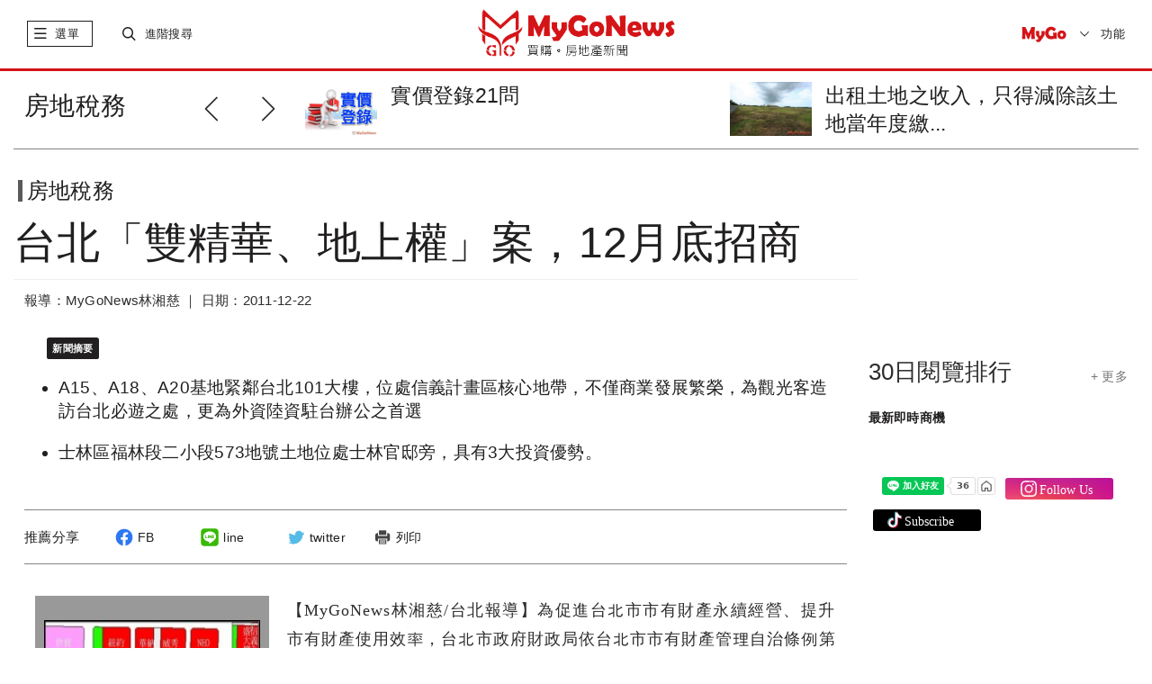

--- FILE ---
content_type: text/html; charset=UTF-8
request_url: https://www.mygonews.com/news/detail/news_id/7566
body_size: 19983
content:
<!DOCTYPE html>
<html lang="zh-Hant-TW">
    <head>
            <title>台北「雙精華、地上權」案，12月底招商 | 房地稅務 | MyGoNews買購房地產新聞</title>
            <meta http-equiv="Content-Type" content="text/html; charset=UTF-8">
        <meta charset="UTF-8;"> 
        <meta name="viewport" content="width=device-width,initial-scale=1.0,minimum-scale=1.0,maximum-scale=1.0,user-scalable=no">
        <meta name="description" content="為促進台北市市有財產永續經營、提升市有財產使用效率，台北市政府財政局依台北市市有財產管理自治條例第65條規定，2011年12月底，將台北市信義區信義段四小段28、29、30 地號等3筆市有土地(街廓編號A20、A18、A15) 及士林區福林段二小段573地號土地等二基地以設定地上權方式由民間業者開發及營運。以設定地上權方式進行招..." />
        <meta name="keywords" content="信義計畫區,士林官邸,台北市,財政局,MyGoNews" />
	                    <meta property="og:site_name" content="MyGoNews買購房地產新聞" />
            <meta property="article:section" content="business" />
            <meta name="publisher" itemprop="publisher" content=" MyGoNews買購房地產新聞">
            <meta name="medium" content="news">
                    <meta name="author" content="MyGoNews買購房地產新聞" />
        <meta name="source" content="MyGoNews買購房地產新聞" />
        <meta name="copyright" content="MyGoNews買購房地產新聞" />
            <meta name="news_keywords" content="信義計畫區,士林官邸,台北市,財政局,MyGoNews" />
            <meta property="og:title" content="台北「雙精華、地上權」案，12月底招商 | 房地稅務 | MyGoNews買購房地產新聞" />
                <meta property="og:description" content="A15、A18、A20基地緊鄰台北101大樓，位處信義計畫區核心地帶，不僅商業發展繁榮，為觀光客造訪台北必遊之處，更為外資陸資駐台辦公之首選" />
                <meta property="og:url" content="https://www.mygonews.com/news/detail/news_id/7566" />
                <meta property="og:image" content="http://pic.mygo.com/fetch.php?v=/news/2011/12/22/4ef293f3d5197/20111222102047554587551_watermark.jpg" />
                        <meta property="og:type" content="article" />
                <meta property="og:image:type" content="image/jpeg" />
	                    <meta property="article:published_time" content="2011-12-22T10:27:23+08:00" />
                            <meta property="pubdate" content="2011-12-22T10:27:23+08:00" />
                            <!-- <link rel="icon" href="src/images/favicon.ico" type="image/x-icon"> -->
        <link rel="stylesheet" href="https://www.mygonews.com/src/css/bootstrap.min.css">
        <link rel="stylesheet" href="https://www.mygonews.com/src/css/swiper.min.css">
        <link rel="stylesheet" href="https://www.mygonews.com/src/css/news-iconfont.css">
                                            <link rel="stylesheet" href="https://www.mygonews.com/src/css/custom.css">
            <link rel="stylesheet" href="https://www.mygonews.com/src/css/news-cloudLab.css">
            <link rel="stylesheet" href="https://www.mygonews.com/src/css/news-index.css">
            <link rel="stylesheet" href="https://www.mygonews.com/src/css/news-pad.css" media="only screen and (min-width: 768px)">
            <link rel="stylesheet" href="https://www.mygonews.com/src/css/print.css" media="print">
			<link rel="stylesheet" href="https://www.mygonews.com/src/css/soc.css">
                                                                        <link rel="stylesheet" href="https://www.mygonews.com/src/css/news-public.css">
        <link rel="stylesheet" href="https://www.mygonews.com/src/css/news-pcPublic.css" media="only screen and (min-width: 768px)">
        <link rel="stylesheet" href="https://www.mygonews.com/src/css/news-pc.css" media="only screen and (min-width: 970px)">
                    <link rel="stylesheet" href="https://www.mygonews.com/src/scss/news_articleContent.css">
            <link rel="stylesheet" href="https://www.mygonews.com/src/dist/css/ckin.css">
            <link rel="stylesheet" href="https://www.mygonews.com/src/css/owl.carousel.min.css">
                <script src="https://www.mygonews.com/src/js/jquery-1.11.1.min.js"></script>
        <script src="https://www.mygonews.com/src/js/bootstrap.min.js"></script>
        <script src="https://www.mygonews.com/src/js/swiper.min.js"></script><!-- 會與video.js衝突到影片放大功能 -->
        <script src="https://www.mygonews.com/src/js/news-public.js"></script>
                                                    <script src="https://www.mygonews.com/src/js/news-global.js"></script>
            <script src="https://www.mygonews.com/src/js/jquery-latest.min.js"></script>
            <script src="https://www.mygonews.com/src/js/scrollmagic/minified/ScrollMagic.min.js"></script>
            <script src="https://www.mygonews.com/src/js/scrollmagic/minified/plugins/animation.velocity.min.js"></script>
            <script src="https://www.mygonews.com/src/js/scrollmagic/minified/plugins/debug.addIndicators.min.js"></script>
            <script src="https://www.mygonews.com/src/js/scrollmagic/minified/plugins/jquery.ScrollMagic.min.js"></script>
            <script src="https://www.mygonews.com/src/js/news-articleContent.js"></script>
            <script src="https://www.mygonews.com/src/js/share-1.1.js"></script>
            <script src="https://www.mygonews.com/src/js/owl.carousel.min.js"></script>
                                        <script src="https://www.mygonews.com/src/js/back-to-top.js"></script>
        <script src="https://www.mygonews.com/src/js/subscription.js"></script>
                    <script src="https://www.mygonews.com/src/js/adenter.js"></script>
                        
            <!-- Begin comScore Tag -->
            <script>
                var _comscore = _comscore || [];
                _comscore.push({c1: "2", c2: "34027101"});
                (function () {
                    var s = document.createElement("script"), el = document.getElementsByTagName("script")[0];
                    s.async = true;
                    s.src = (document.location.protocol == "https:" ? "https://sb" : "http://b") + ".scorecardresearch.com/beacon.js";
                    el.parentNode.insertBefore(s, el);
                })();
            </script>
            <noscript>
        <img src="https://sb.scorecardresearch.com/p?c1=2&c2=34027101&cv=2.0&cj=1" />
        </noscript>
        <!-- End comScore Tag -->
        <!-- Global site tag (gtag.js) - Google Analytics -->
        <script async src="https://www.googletagmanager.com/gtag/js?id=UA-28968951-1"></script>
        <script>
                window.dataLayer = window.dataLayer || [];
                function gtag() {
                    dataLayer.push(arguments);
                }
                gtag('js', new Date());
                gtag('config', 'UA-28968951-1');
        </script>
    
             
<script type="application/ld+json">
    {
        "@context": "http://schema.org",
        "@type": "NewsArticle",
        "url": "https://www.mygonews.com/news/detail?news_id=7566&cat_id=4",
        "mainEntityOfPage": "https://www.mygonews.com/news/detail?news_id=7566&cat_id=4",
        "headline": "台北「雙精華、地上權」案，12月底招商",
        "articleSection": "房地稅務",
        "datePublished": "2011-12-22T10:27:23+08:00",
        
                            "dateModified": "2011-12-22T10:27:23+08:00",
                    
        "description": "為促進台北市市有財產永續經營、提升市有財產使用效率，台北市政府財政局依台北市市有財產管理自治條例第65條規定，2011年12月底，將台北市信義區信義段四小段28、29、30 地號等3筆市有土地(街廓編號A20、A18、A15) 及士林區福林段二小段573地號土地等二基地以設定地上權方式由民間業者開發及營運。以設定地上權方式進行招...",
        "thumbnailUrl": "http://pic.mygo.com/fetch.php?v=/news/2011/12/22/4ef293f3d5197/20111222102047554587551_watermark.jpg",
        "keywords": "信義計畫區,士林官邸,台北市,財政局,MyGoNews",
        "author": {
            "@type": "Organization",
            "name": "MyGoNews買購房地產新聞"
        },
        "publisher": {
            "@type": "Organization",
            "name": "MyGoNews買購房地產新聞",
            "url": "https://www.mygonews.com/",
            "sameAs": " https://www.facebook.com/MyGoNews27383020/ ",
            "logo": {
                "@type": "ImageObject",
                "url": " https://www.mygonews.com/src/images/text-logo.png "
            }
        },
        "image": {
            "@type": "ImageObject",
            "contentUrl": "http://pic.mygo.com/fetch.php?v=/news/2011/12/22/4ef293f3d5197/20111222102047554587551_watermark.jpg",
            "url": "http://pic.mygo.com/fetch.php?v=/news/2011/12/22/4ef293f3d5197/20111222102047554587551_watermark.jpg",
            "name": "MyGoNews買購房地產新聞"
        }
    }
</script>
<script type="application/ld+json">
    {
        "@context": "http://schema.org",
        "@type": "BreadcrumbList",
        "itemListElement":
        [
            {
                "@type": "ListItem",
                "position": 1,
                "item": {
                    "@id": " https://www.mygonews.com/",
                    "name": " MyGoNews買購房地產新聞"
                }
            },
            {
                "@type": "ListItem",
                "position": 2,
                "item": {
                    "@id": "https://www.mygonews.com/news/lists?cat_id=4",
                    "name": "房地稅務"
                }
            }
        ]
    }
</script>
<script type="application/ld+json">
    {
        "@context": "http://schema.org",
        "@type": "Article",
        "url": "https://www.mygonews.com/news/detail?news_id=7566&cat_id=4",
        "thumbnailUrl": "http://pic.mygo.com/fetch.php?v=/news/2011/12/22/4ef293f3d5197/20111222102047554587551_watermark.jpg ",
        "mainEntityOfPage": "https://www.mygonews.com/news/detail?news_id=7566&cat_id=4 ",
        "headline": "台北「雙精華、地上權」案，12月底招商",
        "datePublished": "2011-12-22T10:27:23+08:00",
        
                            "dateModified": "2011-12-22T10:27:23+08:00",
                    
        "keywords": "信義計畫區,士林官邸,台北市,財政局,MyGoNews",
        "image": { 
            "@type": "ImageObject",
            "url": "http://pic.mygo.com/fetch.php?v=/news/2011/12/22/4ef293f3d5197/20111222102047554587551_watermark.jpg",
            "height": 1200,
            "width": 1600
        },
        "author": {
            "@type": "Organization",
            "name": " MyGoNews買購房地產新聞"
        },
        "publisher": {
            "@type": "Organization",
            "name": " MyGoNews買購房地產新聞",
            "url": " https://www.mygonews.com/",
            "sameAs": " https://www.facebook.com/MyGoNews27383020/",
            "logo": {
                "@type": "ImageObject",
                "url": " https://www.mygonews.com/src/images/text-logo.png",
                "width": 665,
                "height": 161
            }
        },
        "description": "為促進台北市市有財產永續經營、提升市有財產使用效率，台北市政府財政局依台北市市有財產管理自治條例第65條規定，2011年12月底，將台北市信義區信義段四小段28、29、30 地號等3筆市有土地(街廓編號A20、A18、A15) 及士林區福林段二小段573地號土地等二基地以設定地上權方式由民間業者開發及營運。以設定地上權方式進行招..."
    }
</script>
    	</head>
<body>
    <script>
        $(function () {
            //iframe自动播放
            var strSrc = $('iframe').attr('src');
            if (strSrc && strSrc.indexOf('autoplay=1') == -1) {
                $('iframe').prop('src', strSrc + '?autoplay=1');
            }
        });
        window.onload = function () {
            scrollFun();
            imageDeal();
        };
        function scrollFun() {
            var containHeight = $('.article-bodyMain').height();
            var topHeader = $('.topHeader').height();
            var tagTop = $('.fixbox').offset().top - $('.topHeader').height() - 139;
            var tagLeft = $('.fixbox').offset().left;
            var freemark = parseInt($('#mark-free').offset().top) + $('#mark-free').height() - $('.fixbox').height() - 100;
            if (containHeight > 1100) {
                $(window).scroll(function () {
                    var _scrollTop = $(this).scrollTop();
                    var floorPos = $('.card-list').offset().top - $('.fixbox').height() - 400;
                    // console.info(parseInt($('.card-list').offset().top),_scrollTop)
                    if (_scrollTop > tagTop) {
                        $('.fixbox').css({'position': 'fixed', 'left': tagLeft, 'top': '46px', 'maxWidth': '290px'});
                    } else if (_scrollTop < tagTop) {
                        $('.fixbox').css({'position': 'static'});
                    }

                    if (_scrollTop > $('.card-list').offset().top - $('.fixbox').height() - 80) {
                        $('.fixbox').css({'position': 'absolute', 'left': '15px', 'top': floorPos});
                    }
                });
            }
        }
        function imageDeal() {
            var textImg = $('.newsImageCn .newsImageOut img,.newsIamgeLe .newsImageOut img');
            var img435 = $('.newsImageMi > .newsImageOut > img');
            textImg.on('click', function () {
                var imgContain = $(this).parent().parent();
                var check = imgContain.hasClass('maxImages');
                if (!check) {
                    imgContain.addClass('maxImages');
                } else {
                    imgContain.removeClass('maxImages');
                }
            });
            img435.on('click', function () {
                var check = $(this).hasClass('maxImages');
                if (!check) {
                    $(this).addClass('maxImages');
                } else {
                    $(this).removeClass('maxImages');
                }
            });
        }
        function dateContainer() {
        }
    </script>

<div id="fb-root"></div>
<script async defer crossorigin="anonymous" src="https://connect.facebook.net/zh_TW/sdk.js#xfbml=1&version=v6.0"></script>
<div class="outerContain news-classify">
    <div class="container-fluid">
        
    <style type="text/css">
      .topHeader .swiper-pagination-bullet-active {
        background: #777777;
      }
      .topHeader .swiper-pagination-bullet {
        background: #cacaca;
      }
    </style>

<div class="topHeader hidden-print">
    <span class="close" onclick="$(this).parent().hide();"><i class="mygonews mygoclose"></i></span>
                                                                    </div>
<div class="header hidden-print">
    <div class="btline">
        <div class="row">
            <div class="navbar-header col-xs-3">
                <span class="slide-btn"> 
                    <!-- <i class="floor"></i>  -->
                    <i class="mygonews mygolist nor"></i>
                    <i class="mygonews mygoclose act"style="display:none;"></i>
                    <label>選單</label>
                    <!-- 手機端一級菜單 -->
                    <div id="sidebar-wrapper" class="col-xs-12 mobile-nav slidCon">
                        <div class="searchCon visible-xs">
                            <i class="icon"><object data="https://www.mygonews.com/src/svg/search.svg" type="image/svg+xml"></object></i>
                            <input type="text" onkeypress="var keynum;
                                    var url;
                                    if (window.event)
                                        keynum = window.event.keyCode;
                                    else if (event.which)
                                        keynum = event.which;
                                    if ($.trim($(this).val()))
                                        url = '/news/search?kw=' + encodeURIComponent($(this).val());
                                    else
                                        url = '/news/search';
                                    if (keynum == 13)
                                        window.location.href = url;" placeholder="輸入關鍵字">
                        </div>

                        <div class="hotsearch visible-xs">
                            <p class="t-title">熱門關鍵字</p>
                            <ul>
                                                                                                                                                                                    <li><a href="/news/search?kw=馬來西亞">馬來西亞</a></li>
                                                                                                                                                                                                                        <li><a href="/news/search?kw=泰國曼谷">泰國曼谷</a></li>
                                                                                                                                                                                                                        <li><a href="/news/search?kw=開箱文">開箱文</a></li>
                                                                                                                                                                                                                        <li><a href="/news/search?kw=日本">日本</a></li>
                                                                                                </ul>
                        </div>

                        <div class="s-navlist" style="position: relative">
                            <div class="inner-list" style="position: relative">
                                <ul>
                                    <li class="pc-rightmenu">
                                        <a href="https://www.mygonews.com/news">首頁</a>
                                        <div class="sec-container hidden-sm hidden-xs">
                                            <div class="row clearfix">
                                                <div class="_halfCon">
                                                    <ul>
                                                        <li class="title">六都新聞</li>
                                                        <li><a href="/news/search?city=1580110">台北市</a></li>
                                                        <li><a href="/news/search?city=1580122">新北市</a></li>
                                                        <li><a href="/news/search?city=1580132">桃園市</a></li>
                                                        <li><a href="/news/search?city=1580140">台中市</a></li>
                                                        <li><a href="/news/search?city=1580170">台南市</a></li>
                                                        <li><a href="/news/search?city=1580180">高雄市</a></li>
                                                    </ul>

                                                    <ul>
                                                        <li class="title">閱覽排行</li>
                                                        <li><a href="/news/search?range=7">7日閱覽排行</a></li>
                                                        <li><a href="/news/search?range=30">30日閱覽排行</a></li>
                                                    </ul>

                                                    <ul>
                                                        <li class="title">精選講座</li>
                                                        <li><a href="https://www.mygo.com/pe/events" target="_blank">國外地產</a></li>
                                                        <li><a href="https://www.mygo.com/" target="_blank">國內地產</a></li>
                                                        <li><a href="https://www.mygo.com/pe/events" target="_blank">趨勢分析</a></li>
                                                    </ul>
                                                </div>

                                                <div class="_halfCon">
                                                    <ul>
                                                        <li class="title">Global Real Estate</li>
                                                        <li><a href="/news/lists?cat_id=7&region=156">兩岸</a></li>
                                                        <li><a href="/news/lists?cat_id=7&region=458">馬來西亞</a></li>
                                                        <li><a href="/news/lists?cat_id=7&region=764">泰國</a></li>
                                                        <li><a href="/news/lists?cat_id=7&region=784">杜拜</a></li>
                                                        <li><a href="/news/lists?cat_id=7&region=392">日本</a></li>
                                                        <!--<li><a href="/news/lists?cat_id=7&region=936">澳洲</a></li>-->
                                                    </ul>

                                                    <ul>
                                                        <li class="title">熱銷建案</li>
                                                        <li><a href="https://www.mygo.com/pe/events" target="_blank">全球熱銷建案</a></li>
                                                        <li><a href="http://www.mygo.com" target="_blank">台灣熱銷建案</a></li>
                                                    </ul>

                                                    <ul class="hidden">
                                                        <li class="title">合作</li>
                                                        <li>建設公司合作</li>
                                                        <li>代銷公司合作</li>
                                                        <li>老屋改建合作</li>
                                                        <li>平台合作</li>
                                                    </ul>

                                                    <ul>
                                                        <li class="title">加入粉絲</li>
                                                        <li><a href="https://www.facebook.com/MyGoNews27383020" target="_blank">Facebook</a></li>
                                                    </ul>
                                                </div>
                                            </div>
                                        </div>
                                    </li>
                                    <!--
                                    <li class="mygo-red">
                                            <a href="#">自定義標題八字內</a>
                                            <div class="sec-container" style="height: 779px;">
                                                    <div class="row clearfix">
                                                            <div class="_halfCon">
                                                                    <ul>
                                                                            <li>111</li>
                                                                    </ul>
                                                            </div>
                                                    </div>
                                            </div>
                                    </li>
                                    -->
                                    <li onclick="window.location.href = '/news/lists?cat_id=0';">
                                        <a href="/news/lists?cat_id=0">每日新聞</a>
                                    </li>
                                    <li onclick="window.location.href = '/news/lists?cat_id=1';">
                                        <a href="/news/lists?cat_id=1">市場快訊</a>
                                    </li>
                                    <li onclick="window.location.href = '/news/lists?cat_id=2';">
                                        <a href="/news/lists?cat_id=2">區域情報</a>
                                    </li>
                                    <li onclick="window.location.href = '/news/lists?cat_id=4';">
                                        <a href="/news/lists?cat_id=4">房地稅務</a>
                                    </li>
                                    <li onclick="window.location.href = '/news/lists?cat_id=5';">
                                        <a href="/news/lists?cat_id=5">專題報導</a>
                                    </li>
                                    <li onclick="window.location.href = '/news/lists?cat_id=3';">
                                        <a href="/news/lists?cat_id=3">趨勢報導</a>
                                    </li>
									<li class="mygo-red" onclick="window.location.href = 'https://www.mygo.com/pe/events';">
										<a href="https://www.mygo.com/pe/events">投資講座</a>
									</li>
                                    <li class="mygo-red" onclick="window.location.href = '/news/globalindex';">
                                        <a href="/news/globalindex">Global Real Estate</a>
                                    </li>
                                    <li class="mygo-red" onclick="window.location.href = '/news/lists?cat_id=1006';">
                                        <a href="/news/lists?cat_id=1006">Finance</a>
                                    </li>
                                    <li class="mygo-red" onclick="window.location.href = '/news/lists?cat_id=1007';">
                                        <a href="/news/lists?cat_id=1007">Technology</a>
                                    </li>
                                    <li class="mygo-red" onclick="window.location.href = '/news/lists?cat_id=1005';">
                                        <a href="/news/lists?cat_id=1005">CEO專欄</a>
                                    </li>
                                    <li class="mygo-red" onclick="window.location.href = '/news/lists?cat_id=6';">
                                        <a href="/news/lists?cat_id=6">熱銷推案</a>
                                    </li>
                                    <li class="mygo-red" onclick="window.location.href = '/news/videoindex';">
                                        <a href="/news/videoindex">影音專題</a>
                                    </li>
                                    <li onclick="window.location.href = '/topic/topiclist';">
                                        <a href="/topic/topiclist">地產觀察</a>
                                    </li>
                                    <li onclick="window.location.href = '/news/lists?cat_id=11';">
                                        <a href="/news/lists?cat_id=11">居家風水</a>
                                    </li>
                                    <li onclick="window.location.href = '/news/lists?cat_id=12';">
                                        <a href="/news/lists?cat_id=12">安全家居</a>
                                    </li>
                                    <li onclick="window.location.href = '/news/lists?cat_id=1003';">
                                        <a href="/news/lists?cat_id=1003">個案情報站</a>
                                    </li>
                                    <li onclick="window.location.href = '/news/lists?cat_id=1004';">
                                        <a href="/news/lists?cat_id=1004">房市新焦點</a>
                                    </li>
                                    <li class="bt-line" onclick="window.location.href = '/news/prnasialist';">
                                        <a href="/news/prnasialist">美通社</a>
                                    </li>
                                    <li class="mygo-menu-logo visible-xs"><a href="http://www.mygo.com"> <img src="https://www.mygonews.com/src/images/mygo-logo.png"> </a></li>
                                    <li class="pc-rightmenu hidden-lg hidden-md hidden-sm">
                                        <a href="https://www.mygonews.com/news">首頁精選</a>
                                        <div class="sec-container">
                                            <div class="row clearfix">
                                                <div class="_halfCon">
                                                    <ul>
                                                        <li class="title m-title">六都新聞</li>
                                                        <li><a href="/news/search?city=1580110">台北市</a></li>
                                                        <li><a href="/news/search?city=1580122">新北市</a></li>
                                                        <li><a href="/news/search?city=1580132">桃園市</a></li>
                                                        <li><a href="/news/search?city=1580140">台中市</a></li>
                                                        <li><a href="/news/search?city=1580170">台南市</a></li>
                                                        <li><a href="/news/search?city=1580180">高雄市</a></li>
                                                    </ul>

                                                    <ul>
                                                        <li class="title m-title">閱覽排行</li>
                                                        <li><a href="/news/search?range=7">7日閱覽排行</a></li>
                                                        <li><a href="/news/search?range=30">30日閱覽排行</a></li>
                                                    </ul>

                                                    <ul>
                                                        <li class="title m-title">精選講座</li>
                                                        <li><a href="https://www.mygo.com/pe/events" target="_blank">國外地產</a></li>
                                                        <li><a href="https://www.mygo.com/" target="_blank">國內地產</a></li>
                                                        <li><a href="https://www.mygo.com/pe/events" target="_blank">趨勢分析</a></li>
                                                    </ul>
                                                </div>

                                                <div class="_halfCon">
                                                    <ul>
                                                        <li class="title m-title">Global Real Estate</li>
                                                        <li><a href="/news/lists?cat_id=7&region=156">兩岸</a></li>
                                                        <li><a href="/news/lists?cat_id=7&region=458">馬來西亞</a></li>
                                                        <li><a href="/news/lists?cat_id=7&region=764">泰國</a></li>
                                                        <li><a href="/news/lists?cat_id=7&region=784">杜拜</a></li>
                                                        <li><a href="/news/lists?cat_id=7&region=392">日本</a></li>
                                                        <!--<li><a href="/news/lists?cat_id=7&region=936">澳洲</a></li>-->
                                                    </ul>

                                                    <ul>
                                                        <li class="title m-title">熱銷建案</li>
                                                        <li><a href="https://www.mygo.com/pe/events" target="_blank">全球熱銷建案</a></li>
                                                        <li><a href="https://www.mygo.com" target="_blank">台灣熱銷建案</a></li>
                                                    </ul>

                                                    <ul class="hidden">
                                                        <li class="title m-title">合作</li>
                                                        <li>建設公司合作</li>
                                                        <li>代銷公司合作</li>
                                                        <li>老屋改建合作</li>
                                                        <li>平台合作</li>
                                                    </ul>

                                                    <ul>
                                                        <li class="title m-title">加入粉絲</li>
                                                        <li><a href="https://www.facebook.com/MyGoNews27383020" target="_blank">Facebook</a></li>
                                                    </ul>
                                                </div>
                                            </div>
                                        </div>
                                    </li>
                                    <li style="display:none;">
                                        <a href="#">訂閱</a>
                                    </li>
                                    <li class="m-title2">
                                        <a href="#" style="padding-bottom: 8px;">About MyGoNews</a>
                                        <div class="sec-container">
                                            <div class="row clearfix">
                                                <div class="_halfCon">
                                                    <ul>
                                                        <li><a href="/about/contactus">聯絡我們</a></li>
                                                        <li><a href="/about/aboutus">關於我們</a></li>
                                                        <li><a href="https://www.104.com.tw/company/1a2x6bkcyc?jobsource=jolist_a_relevance" target="_blank">MyGo徵才</a></li>
                                                        <li><a href="/about/service">服務條款</a></li>
                                                        <li><a href="/index/adapply">廣告刊登申請</a></li>
                                                        <li><a href="/about/intellectualproperty">智慧財產權聲明</a></li>
                                                    </ul>
                                                </div>
                                            </div>
                                        </div>
                                    </li>
                                </ul>
                            </div>
                        </div>
                    </div>
                </span>

                <span class="searchContain">
                    <div class="s-btn">
                        <i class="mygonews mygosearch nor"></i>
                        <i class="mygonews mygoclose act"style="display:none;"></i>
                        <label>進階搜尋</label>
                    </div>
                    <div class="p-searchCon slidCon">
                        <div class="inpt">
                            <input type="text" placeholder="輸入關鍵字" class="searchIpt" onkeypress="var keynum;var url;
                                    if (window.event)
                                        keynum = window.event.keyCode;
                                    else if (event.which)
                                        keynum = event.which;
									if ($.trim($(this).val()))
										url = '/news/search?kw=' + encodeURIComponent($(this).val());
									else
										url = '/news/search';
                                    if (keynum == 13)
                                        window.location.href = url;">
                        </div>
                        <div class="hotsearch">
                            <p class="t-title">熱門關鍵字</p>
                            <ul>
                                                                                                                                                                                    <li><a href="/news/search?kw=馬來西亞">馬來西亞</a></li>
                                                                                                                                                                                                                        <li><a href="/news/search?kw=泰國曼谷">泰國曼谷</a></li>
                                                                                                                                                                                                                        <li><a href="/news/search?kw=開箱文">開箱文</a></li>
                                                                                                                                                                                                                        <li><a href="/news/search?kw=日本">日本</a></li>
                                                                                                </ul>
                        </div>
                    </div>
                </span>
            </div>

            <div class="news-logo col-xs-6">
                <div class="logoContain" onclick="window.location.href = '/';" style="cursor:pointer;"></div>
                <!-- <object data="src/svg/logo-1.svg" type="image/svg+xml" class="max-logo"></object>
                <object data="src/svg/logo-notext.svg" type="image/svg+xml" class="min-logo"></object> -->
            </div>

            <div class="subscribe col-xs-3">
                <div class="mygo-s-logo"><a href="http://www.mygo.com" target="_blank"> <img src="https://www.mygonews.com/src/images/mygo-logo.png" alt="mygo logo"></a></div>
                <div class="language">
                    <p class="val">功能</p>
                    <ul id="lang_switch">
                        <li><a href="javascript:;" lan="zh_TW">繁體</a></li>
                        <li><a href="javascript:;" lan="zh_CN">簡體</a></li>
                        <input type="hidden" id="language" value="zh_TW">
                        <li class="menu-subscri">訂閱</li>
                    </ul>
                </div>
            </div>

        </div>
    </div>
</div>

    <script>
        $(function() {
            //简繁体切换
            $('#lang_switch a').click(function() {
                if (($(this).attr('lan') != '') && ($(this).attr('lan') != $('#language').val())) {
                    $.post("/user/changelang", {lang: $(this).attr('lan')}, function(data) {
                        window.location.reload();
                    });
                }
            });
            //订阅查询
            $('.subscribeCon .set .search').click(function() {
                var email = $('.subscribeCon .set .email').val();
                if (!email.match(/^([\.a-zA-Z0-9_-])+@([a-zA-Z0-9_-])+(\.[a-zA-Z0-9_-])+/)) {
                    alert("email填寫不正確");
                    return;
                }
                $.post('/newsfeed/newsfeedinfo', {email: email}, function(data) {
                    var res = JSON.parse(data);
                    if (res.status == '0') {
                        $('.subscribeCon .tips line').text('您目前尚未訂閱MyGoNews電子報');
                        $('.subscribeCon .set').addClass('hidden');
                        $('.subscribeCon .tips').removeClass('hidden');
                    } else if (res.status == '1') {
                        $('.subscribeCon .list .user_email').text(res.email);
                        $('.subscribeCon .list .user_feedcnt').text(res.list.length);
                        if (res.lang == 'zh_CN') {
                            $('.subscribeCon .list .user_lang').text('簡體');
                            $('.subscribeCon .list .user_lang').attr('value', '1');
                        } else {
                            $('.subscribeCon .list .user_lang').text('繁體');
                            $('.subscribeCon .list .user_lang').attr('value', '2');
                        }
                        $('.subscribeCon .list .checklist input').prop('checked', false);
                        $.each(res.list, function(key, val) {
                            $('.subscribeCon .list .checklist input[value="' + val + '"]').prop('checked', 'checked');
                        });
                        $('.subscribeCon .set').addClass('hidden');
                        $('.subscribeCon .list').removeClass('hidden');
                    }
                });
            });
            //查询提示框返回
            $('.subscribeCon .tips .back').click(function() {
                $('.subscribeCon .set').removeClass('hidden');
                $('.subscribeCon .tips').addClass('hidden');
            });
            //订阅全选
            $('.subscribeCon .set .all').click(function() {
                $('.subscribeCon .set .checklist input').prop('checked', 'checked');
            });
            //订阅送出
            $('.subscribeCon .set .enter').click(function() {
                var email = $('.subscribeCon .set .email').val();
                var lang = $('.subscribeCon .set [name="lang"]:checked').val();
                var cat = [];
                if (!email.match(/^([\.a-zA-Z0-9_-])+@([a-zA-Z0-9_-])+(\.[a-zA-Z0-9_-])+/)) {
                    alert("email填寫不正確");
                    return;
                }
                $('.subscribeCon .set [name="cat"]:checked').each(function() {
                    cat.push($(this).val());
                });
                $.post("/newsfeed/setnewsfeed", {email: email, lang: lang, cat: cat}, function(data) {
                    var res = JSON.parse(data);
                    if (res.status == 1) {
                        $('.subscribeCon .tips line').text('恭喜您，已成功訂閱電子報！');
                        $('.subscribeCon .set').addClass('hidden');
                        $('.subscribeCon .tips').removeClass('hidden');
                    }
                });
            });
            //修改订阅
            $('.subscribeCon .list .fix').click(function() {
                var email = $('.subscribeCon .set .email').val();
                var lang = $('.subscribeCon .list .user_lang').attr('value');
                var cat = [];
                $('.subscribeCon .list [name="cat"]:checked').each(function() {
                    cat.push($(this).val());
                });
                $.post("/newsfeed/setnewsfeed", {email: email, lang: lang, cat: cat}, function(data) {
                    var res = JSON.parse(data);
                    if (res.status == 1) {
                        $('.subscribeCon .tips line').text('恭喜您，已成功訂閱電子報！');
                        $('.subscribeCon .list').addClass('hidden');
                        $('.subscribeCon .tips').removeClass('hidden');
                    }
                });
            });
            //取消订阅
            $('.subscribeCon .list .cancel').click(function() {
                var email = $('.subscribeCon .set .email').val();
                $.post("/newsfeed/cancelfeedset", {email: email}, function(data) {
                    var res = JSON.parse(data);
                    if (res.status == 1) {
                        $('.subscribeCon .tips line').html('您已成功退訂MyGoNews電子報<br />歡迎您再次訂閱MyGoNews電子報');
                        $('.subscribeCon .list').addClass('hidden');
                        $('.subscribeCon .tips').removeClass('hidden');
                    }
                });
            });
        });
    </script>

<div class="subscribeCon" >
    <div class="subheader">
        <p>MyGoNews電子報</p>
        <span class="close"><i class="mygonews mygoclose"></i></span>
    </div>
    <!----訂閱電子報細項--------------------------------->
    <div class="subbody set">
        <p class="stateP">歡迎訂閱MyGoNews免費電子報</p>
        <div class="items">
            <ul>
                <li>
                    <label>訂閱管理</label>
                    <div class="t">
                        <input type="text" class="email" value="">
                        <span class="search">查詢</span>
                    </div>
                </li>
                <li>
                    <label>直接訂閱 :</label>
                    <div class="t">
                        <p>請先勾選下列內容後，輸入e-mail帳號按送出<br>即可<span>立即訂閱</span>。</p>
                    </div>
                </li>
                <li>
                    <label>訂戶管理 :</label>
                    <div class="t">
                        <p>訂戶需<span>加訂</span>或<span>退訂</span>勾選內容，請直接輸入e-mail帳號<br>按查詢，即能查看訂閱清單及做訂閱更動。</p>
                    </div>
                </li>
                <li>
                    <label>特別提醒 :</label>
                    <div class="t">
                        <p>確保您可以收到電子報，請將<span>service@mailmygo.com</span>加入您的通訊錄（或安全寄件者）中。</p>
                    </div>
                </li>
            </ul>
        </div>
        <p class="stateP hasbtn">請選擇您要訂閱的電子報 <span class="all">全部選擇</span></p>
        <p class="language">
            <input type="radio" name="lang" value="1">簡體 &nbsp&nbsp&nbsp
            <input type="radio" name="lang" value="2" checked="checked">繁體        </p>
        <div class="checklist">
            <ul>
                <li><input type="checkbox" name="cat" value="1" checked="checked">市場快訊</li>
                <li><input type="checkbox" name="cat" value="5" checked="checked">專題報導</li>
                <li><input type="checkbox" name="cat" value="1006" checked="checked">Finance</li>
                <li><input type="checkbox" name="cat" value="6" checked="checked">熱銷推案</li>

            </ul>
            <ul>
                <li><input type="checkbox" name="cat" value="2" checked="checked">區域情報</li>
                <li><input type="checkbox" name="cat" value="3" checked="checked">趨勢報導</li>
                <li><input type="checkbox" name="cat" value="1007" checked="checked">Technology</li>
                <li><input type="checkbox" name="cat" value="8" checked="checked">影音專題</li>
            </ul>
            <ul>
                <li><input type="checkbox" name="cat" value="4" checked="checked">房地稅務</li>
                <li><input type="checkbox" name="cat" value="7" checked="checked">Global Real Estate</li>
                <li><input type="checkbox" name="cat" value="11" checked="checked">居家風水</li>
                <li><input type="checkbox" name="cat" value="12" checked="checked">安全家居</li>
            </ul>
        </div>
        <div class="edm-bt">
            <span class="enter">送出</span>
        </div>
    </div>
    <!---------- 您尚未訂閱電子報 --------->
    <div class="subbody hidden tips">
        <p class="stateP hasbtn"><line></line> <span class="back">返回</span></p>
    </div> 
    <!---------- 修改/取消訂閱電子報------------>
    <div class="subbody hidden list">
        <p class="stateP">歡迎訂閱MyGoNews免費電子報</p>
        <div class="items">
            <ul>
                <li>
                    <label>訂閱管理:</label>
                    <div class="t">
                        <p><span class="user_email"></span></p>
                    </div>
                </li>

                <li>
                    <label>目前訂閱:</label>
                    <div class="t">
                        <p><span class="user_feedcnt">0</span><span>項</span></p>
                    </div>
                </li>
            </ul>
        </div>
        <p class="stateP hasbtn">您訂閱的電子報</p>
        <p class="language">
            語言: <span class="user_lang"></span>
        </p>
        <div class="checklist">
            <ul>
                <li><input type="checkbox" name="cat" value="1">市場快訊</li>
                <li><input type="checkbox" name="cat" value="5">專題報導</li>
                <li><input type="checkbox" name="cat" value="1006">Finance</li>
                <li><input type="checkbox" name="cat" value="6">熱銷推案</li>

            </ul>
            <ul>
                <li><input type="checkbox" name="cat" value="2">區域情報</li>
                <li><input type="checkbox" name="cat" value="3">趨勢報導</li>
                <li><input type="checkbox" name="cat" value="1007">Technology</li>
                <li><input type="checkbox" name="cat" value="8">影音專題</li>
            </ul>
            <ul>
                <li><input type="checkbox" name="cat" value="4">房地稅務</li>
                <li><input type="checkbox" name="cat" value="7">Global Real Estate</li>
                <li><input type="checkbox" name="cat" value="11">居家風水</li>
                <li><input type="checkbox" name="cat" value="12">安全家居</li>
            </ul>
        </div>
        <div class="edm-bt">
            <span class="fix">修改訂閱</span> <span class="cancel">取消訂閱</span>
        </div>
    </div>
</div>
<!--头部广告重新开启-->
<div class="showTopBanner" id="showtopbanner">
    <img src="https://www.mygonews.com/src/images/unfold-icon.png">
</div>        <div class="centerbody nearHeader">
            <div class="top_fixed articleNews-topNav row hidden-print">
                <div class="col-md-2 hidden-sm hidden-xs">
                    <h2 class="articleNews-topNav-title ">房地稅務</h2>
                </div>
                <div class="articleNews-topNav-arrows col-md-1 hidden-sm hidden-xs">
                    <!-- Add Arrows -->
                    <div class="swiper-button-next">
                        <div class="icon"><img src="https://www.mygonews.com/src/images/icon/icon_angle-right-B.svg" alt=""></div>
                    </div>
                    <div class="swiper-button-prev">
                        <div class="icon"><img src="https://www.mygonews.com/src/images/icon/icon_angle-left-B.svg" alt=""></div>
                    </div>
                </div>
                <div class="col-sm-12 col-md-9 articleNewsAD">
                    <!-- 快選新聞 -->
                    <!-- Swiper -->
                    <div id="newsNav" class="swiper-container swiperBox">
                        <div class="swiper-wrapper">
                                                            <div class="swiper-slide">
                                    <img src="http://pic.mygo.com/fetch.php?v=/news/2011/12/20/4eefeb3567c5b/201112200956131914359784_watermark.jpg" alt="「補貼」奢侈稅？ 財政部：算在總價內">
                                    <div class="newsNav-title"><a href="/news/detail?news_id=7535" target="_blank">「補貼」奢侈稅？ 財政部：算在總價內</a></div>
                                </div>
                                                            <div class="swiper-slide">
                                    <img src="http://pic.mygo.com/fetch.php?v=/news/2011/12/22/4ef2908e33fba/201112221006101033884883_watermark.jpg" alt="賣農地給「公司」要繳奢侈稅">
                                    <div class="newsNav-title"><a href="/news/detail?news_id=7564" target="_blank">賣農地給「公司」要繳奢侈稅</a></div>
                                </div>
                                                            <div class="swiper-slide">
                                    <img src="http://pic.mygo.com/fetch.php?v=/news/2011/12/23/4ef3fccc00399/201112231200501471963922_watermark.jpg" alt="實價登錄21問 ">
                                    <div class="newsNav-title"><a href="/news/detail?news_id=7608" target="_blank">實價登錄21問 </a></div>
                                </div>
                                                            <div class="swiper-slide">
                                    <img src="http://pic.mygo.com/fetch.php?v=/news/2011/12/28/4efadeaa12c11/201112281717371568855171_watermark.jpg" alt="出租土地之收入，只得減除該土地當年度繳納之地價稅">
                                    <div class="newsNav-title"><a href="/news/detail?news_id=7663" target="_blank">出租土地之收入，只得減除該土地當年度繳納之地價稅</a></div>
                                </div>
                                                    </div>
                    </div>
                    <!-- /Swiper -->
                    <!-- /快選新聞 -->
                </div>
            </div>
            <article class="articleNews">
                <div class="article-header">
                    <h3>房地稅務</h3>
                    <h1 class="article-header-title col-xs-12 col-md-9 col-lg-9">台北「雙精華、地上權」案，12月底招商</h1>
                                        <div class="article-header-data col-xs-12 col-sm-12 col-md-9 col-lg-9">
                        <span class="article-header-author">報導：MyGoNews林湘慈 ｜</span>
                        <span class="article-header-date">日期：2011-12-22</span>
                    </div>
                </div>
                <div class="article-body row justify-content-start">
                    <div class="article-bodyMain col-sm-9 col-md-9 col-lg-9">
                                                    <figure>
                                                                                                                                                                    </figure>
                                                                            <div class="article-summary">
                                <span class="label label-default">新聞摘要</span>
                                <ul>
                                    <li>A15、A18、A20基地緊鄰台北101大樓，位處信義計畫區核心地帶，不僅商業發展繁榮，為觀光客造訪台北必遊之處，更為外資陸資駐台辦公之首選</li>                                    <li>士林區福林段二小段573地號土地位處士林官邸旁，具有3大投資優勢。</li>                                                                    </ul>
                            </div>
                                                <!-- 本文區 -->
                        <div class="row article-bodyMain-content">
                            <!-- 本文區 側欄 -->
                            <!-- PC版新闻小图及分享 -->
                            <div class="shareBox hidden-sm hidden-xs hidden-print">
                                <ul class="socialLink">
                                    <li style="font-size: 15px;">推薦分享</li>
                                    <li><a href="javascript:share_to('facebook');"><i class="icon icon_fb"><img src="https://www.mygonews.com/src/images/icon/icon_fb.svg" alt=""></i>FB</a></li>  
                                                                                    <li><a href="javascript:share_to('line');"><i class="icon icon_line"><img src="https://www.mygonews.com/src/images/icon/icon_line.svg" alt=""></i>line</a></li>  
                                    <li><a href="javascript:share_to('twitter');"><i class="icon icon_wechat"><img src="https://www.mygonews.com/src/images/icon/icon_twitter.svg" alt=""></i>twitter</a></li> 
                                                                                    <li><a href="javascript:window.print();"><i class="icon icon_wechat"><img src="https://www.mygonews.com/src/images/icon/icon_print.svg" alt=""></i>列印</a></li> 
                                </ul>  
                            </div>
                            <!-- /本文區 側欄 -->
                            <!-- 本文區 中欄 -->
                            <div class="article-bodyMain-content-description col-md-12">
                                <div class="content-font">
                                    <!-- 新聞內文放這裡 -->
                                    <div style="text-align: center; width: 260px; margin-bottom: 10px; background: none repeat scroll 0% 0% rgb(153, 153, 153); float:left; margin-right:20px; padding-top: 10px;"><a href="http://pic.mygo.com/fetch.php?v=news/2011/12/22/4ef293f3d5197/20111222102047554587551_watermark.jpg" class="news_image"><img height="180" border="0" style="border:1px solid #000; max-width:240px;" alt="" src="http://pic.mygo.com/fetch.php?v=news/2011/12/22/4ef293f3d5197/x_large/20111222102047554587551_watermark.jpg" /></a><p style="color:rgb(255, 255, 255); margin-top:10px; margin-bottom:10px;">A15、A18、A20基地緊鄰台北101大樓，位處信義計畫區核心地帶，不僅商業發展繁榮，為觀光客造訪台北必遊之處，更為外資陸資駐台辦公之首選</p></div>【MyGoNews林湘慈/台北報導】為促進台北市市有財產永續經營、提升市有財產使用效率，台北市政府財政局依台北市市有財產管理自治條例第65條規定，2011年12月底，將台北市信義區信義段四小段28、29、30 地號等3筆市有土地(街廓編號A20、A18、A15) 及士林區福林段二小段573地號土地等二基地以設定地上權方式由民間業者開發及營運。以設定地上權方式進行招商，由民間業者開發及營運。<br /><br />財政局表示，A15、A18、A20基地緊鄰台北101大樓，位處信義計畫區核心地帶，不僅商業發展繁榮，為觀光客造訪台北必遊之處，更為外資陸資駐台辦公之首選，未來得標人可結合周邊商場，打造成為觀光、娛樂、購物及辦公的國際級商辦中心。該基地位置距捷運市府轉運站步行約12分鐘，距2012年底完工之捷運信義線「世貿一館站」僅400公尺，更強化交通便利優勢。<br /><br />在整體的設計規劃上，A15、A18及A20基地進行整體規劃設計，裙樓部分為商場，雙塔部分為20層樓之旅館及企業總部大樓；推估地面層總樓地板約15萬7297平方公尺(約4萬7582坪)，推估總興建費用為新台幣95.23億元，總興建期程約3年9個月。該案地上權存續期間為50年，屆滿前由雙方議定並經甲方完成法定程序後辦理，延長期間不得超過20年。<br /><br />而士林區福林段二小段573地號土地等二基地，也計畫以設定地上權方式進行招商，由民間業者開發及營運。台北市政府表示，士林區福林段二小段573地號土地位處士林官邸旁，具有3大投資優勢。<br /><br />(1)就投資金額來說----整體投資規模適中，對於一般投資人無論是開發商、旅館業者等皆可參與。<br />(2)區位上的優勢----基地臨士林捷運站步行距離約10分鐘，對外交通便利性，可迅速連接松山機場及國道高速公路，且於半小時車程距離之輻射範圍涵蓋士林夜市、故宮博物院、陽明山、天文館等，對於觀光旅遊、遊憩休閒等方面提供良好發展條件。<br /><br />(3)歷史上的優勢----基地因鄰近士林官邸，極具特殊歷史定位，士林官邸前身為日據時代之「士林園藝試驗分所」，後為蔣介石先生在台北士林的行館，曾接待過當時美國總統艾森豪、副總統尼克森，對於中國近代史影響深遠，現已為國定古蹟，勢必大幅增進本案開發附加價值。<br /><br />台北市財政局自2011年9月起已陸續辦理招商座談會、招標文件(草案)公開閱覽等事宜，有關投資人具體之建設性意見，該局已多數採納，並修改相關招標文件內容，目前招商文件之研訂已進入最後階段，該二案預定可於2011年12月底公告招商。<br /><br /><br />
                                    <!-- 新聞內文放這裡 -->
                                </div>
                                <div id="endPin" ></div>
                            </div>
                            <div class="page-keyword hidden-print">
                                <ul>
                                                                                                                        <li><a href="/news/search?kw=信義計畫區">#信義計畫區</a></li>
                                                                                                                                                                        <li><a href="/news/search?kw=士林官邸">#士林官邸</a></li>
                                                                                                                                                                        <li><a href="/news/search?kw=台北市">#台北市</a></li>
                                                                                                                                                                        <li><a href="/news/search?kw=財政局">#財政局</a></li>
                                                                                                                                                                        <li><a href="/news/search?kw=MyGoNews">#MyGoNews</a></li>
                                                                                                                    </ul>
                            </div>
                                                            <div class="fb-area hidden-print">
                                    <div class="fb-like" data-href="https://www.facebook.com/MyGoNews27383020/" data-width="" data-layout="standard" data-action="like" data-size="small" data-share="false"></div>
                                    <div class="fb-bt-area">
                                        <a href="https://www.facebook.com/MyGoNews27383020/" target="_blank">歡迎到 <span style="color: #d51417;font-weight: 600;border-bottom: 1px solid #d51417; padding-bottom: 3px;">MyGoNews不動產網路新聞粉絲團</span>說說你的看法。</a>
                                    </div>
                                </div>
                                                        <!-- 手机版新闻小图及分享 -->
                            <div class="col-sm-12 hidden-md hidden-lg fixPadd">
                                <div class="shareBox pad hidden-print">
                                    <h5>推薦分享</h5>
                                    <br class="hidden visible-xs">
                                    <div style="width: 100%;">
                                        <ul class="socialLink">
                                            <li><a href="javascript:share_to('facebook');"><i class="icon icon_fb"><img src="https://www.mygonews.com/src/images/icon/icon_fb.svg" alt=""></i>FB</a></li>  
                                                                                                    <li><a href="javascript:share_to('line');"><i class="icon icon_line"><img src="https://www.mygonews.com/src/images/icon/icon_line.svg" alt=""></i>line</a></li>  
                                            <li><a href="javascript:share_to('twitter');"><i class="icon icon_wechat"><img src="https://www.mygonews.com/src/images/icon/icon_twitter.svg" alt=""></i>twitter</a></li> 
                                                                                                </ul>
                                    </div>
                                </div>
                            </div>
                                                            <div class="article-more">
                                                                            <div class="col-md-12" style="margin-bottom:15px;">
                                            <h5 style="color: #9e0000;font-size:18px;">延伸閱讀 :</h5>
                                            <ul>
                                                                                                    <li>
                                                        <h2 class="article-more-item">
                                                            <a class="article-more-item-link" href="/news/detail?news_id=6979" target="_blank">商業區帶動住宅房價の固定公式</a>
                                                        </h2>
                                                    </li>
                                                                                                    <li>
                                                        <h2 class="article-more-item">
                                                            <a class="article-more-item-link" href="/news/detail?news_id=6987" target="_blank">零售俏 店面行情燒到二樓</a>
                                                        </h2>
                                                    </li>
                                                                                                    <li>
                                                        <h2 class="article-more-item">
                                                            <a class="article-more-item-link" href="/news/detail?news_id=6928" target="_blank">鄉林大境一期完銷 二三期緊接登場</a>
                                                        </h2>
                                                    </li>
                                                                                                    <li>
                                                        <h2 class="article-more-item">
                                                            <a class="article-more-item-link" href="/news/detail?news_id=6915" target="_blank">5指標 嚴選「5大聚金豪宅」</a>
                                                        </h2>
                                                    </li>
                                                                                            </ul>
                                        </div>
                                                                    </div>
                                <div class="spacer s2"></div>
                                                        <!-- 新聞尾段 -->
                            <div class="article-more">
                                <div class="col-md-12" id="mark-free">
                                                                                                        </div>
                            </div>
                            <!-- /新聞尾段 -->
                            <!-- /本文區 中欄 -->
                        </div>
                        <!-- /本文區 -->
                    </div> 
                    <div class="article-bodyAside col-sm-3 col-md-3 col-lg-3 hidden-xs hidden-print">
                        <div class="article-bodyAside-ad">
                                                                                    </div>
                        <div class="fixbox">
                            <!-- 30日閱覽排行開始 -->
                            <div class="news-index">
                                <div class="ranking">
                                    <div class="rank-head">
                                        <label>30日閱覽排行</label>
                                        <a href="/news/search?range=30">+ 更多</a>
                                    </div>
                                    <div class="ranklist">
                                        <ul>
                                                                                    </ul>
                                    </div>
                                </div>
                            </div>
                            <!-- /30日閱覽排行結束 -->
							<!-- 最新即時商機 start -->
<div class="ranking news-soc ">
	<div class="rank-head">
		<label>最新即時商機</label>
	</div>
	<div class="-fb mt-3">
		<div id="fb-root"></div>
		<script async defer crossorigin="anonymous" src="https://connect.facebook.net/zh_TW/sdk.js#xfbml=1&version=v18.0&appId=463541450391596" nonce="nS9uCi3k"></script>
		<div class="fb-page" data-href="https://www.facebook.com/MyGoNews27383020/" data-width=""  data-hide-cover="false" data-show-facepile="false"></div>
	</div>
	<div class="d-flex align-items-center mt-3 ">
		<div class="-yt m-1">
			<script src="https://apis.google.com/js/platform.js"></script>
			<div class="g-ytsubscribe" data-channelid="UCI2JXehtXaLv7qGUKRNK4jw" data-layout="default" data-count="default"></div>
		</div>
		<div class="-line m-1">
			<div class="line-it-button" data-lang="zh_Hant" data-type="friend" data-env="REAL" data-count="true" data-home="true" data-lineId="@011xfgxe" style="display: none;"></div>
			<script src="https://www.line-website.com/social-plugins/js/thirdparty/loader.min.js" async="async" defer="defer"></script>
		</div>
		<div class="-ig m-1">
			<a href="https://www.instagram.com/mygonews/" target="_blank">
				<img src="https://www.mygonews.com/src/images/ig.svg">
			</a>
		</div>
		<div class="-tiktok m-1">
			<a href="https://www.tiktok.com/@mygonews" target="_blank">
				<img src="https://www.mygonews.com/src/images/tiktok.svg">
			</a>
		</div>
	</div>
</div>
<!-- 最新即時商機 end -->                            <!--trigger ad-->
                            <!--開始位置-->
                            <div class="spacer s2"></div>
                            <!--trigger位置-->
                            <div id="trigger1" class="spacer s0"></div>
                            <!-- 控制物件 -->
                            <div>
                                                            </div>
                            <!--/trigger ad-->
                        </div>
                    </div>
                </div>
            </article>
            <!--trigger ad-->
            <!--結束位置-->
            <div class="spacer s2"></div>
            <!--/trigger ad-->
            <div class="row news-list-group hidden-print">
                <!-- <div class="col-sm-8 col-sm-push-2"> -->
                <div class="">
                    <!-- col-12 contantWarp_fix -->
                    <!-- 廣告 -->
                    <div class="card-list">
                        <!-- 短影音 short start-->
                                                <!-- 短影音 short end-->
                        <div class="row">
                                                                                                                                                                                                                                                        </div>
                        <div class="clearfix"></div>
                    </div>
                    <!-- /廣告 -->
                </div>
            </div>
        </div>
        <div class="centerbody nearHeader">
                            
    <script>
        $(function() {
            //5条块状新闻滚动
            new Swiper('.sp-lectures .swiper-liudu', {
                direction: 'horizontal',
                slidesPerView: 5,
                spaceBetween: 24,
                loop: true,
                autoplay: {
                    delay: 2500,
                    disableOnInteraction: false
                },
                breakpoints: {
                    991: {
                        slidesPerView: 4
                    },
                    767: {
                        slidesPerView: 2
                    }
                }
            });
            //加载更多
            var page = '2';
            $('.moreBtn').click(function() {
                $.post('/news/listsmore', {cat_id: '4', page: page}, function(data) {
                    if (data != '') {
                        $('.news-list').append(data);
                        page++;
                    } else {
                        $('.moreBtn').hide();
                    }
                });
            });
        });
    </script>

<div class="part2 hidden-print">
        <div class="section fir-section">
        <h1 class="sec-title">房地稅務</h1>
        <div class="card-list">
            <div class="">
                <div class="col-md-5 sectionPart">
                    <div class="card-list-item">
                        <a href="/news/detail?news_id=216721&cat_id=4" target="_blank" class="card-list-item-image">
                        	<div class="image-container">
                                <img class="img-width-100" src="https://p.mygonews.com/upload_mygonewsphoto/202410/09/11/47/f67bd8fd37c3c4184ce2a46ec38498f8.jpg" alt="信義代書籲看清2常見違法房貸避免吃虧">
                        	</div>
                        </a>
                        <h2 class="card-list-item-headline card-list-item-headline--large font-weight-400">
                            <a href="/news/detail?news_id=216721&cat_id=4" target="_blank">信義代書籲看清2常見違法房貸避免吃虧</a>
                        </h2>
                    </div>
                </div>
            </div>
            <div class="col-md-7 sectionPart">
                <div class=" thir-section">
                    <div class="row">
                                                                                                                                        <div class="col-md-4 col-xs-6">
                                    <div class="card-list-item">
										<a href="/news/detail?news_id=216719&cat_id=4" target="_blank" class="card-list-item-image">
                                        	<div class="image-container">
                                                <img class="img-responsive" src="https://p.mygonews.com/upload_mygonewsphoto/202005/10/13/21/867464382008b9f2420b5d513eec3de9.jpg" alt="在監服刑可以辦理房屋過戶嗎？">
                                        	</div>
                                        </a>
                                        <h2 class="card-list-item-headline font-weight-400">
                                            <a href="/news/detail?news_id=216719&cat_id=4" target="_blank">在監服刑可以辦理房屋過戶嗎？</a>
                                        </h2>
                                    </div>
                                </div>
                                                                                                                <div class="col-md-4 col-xs-6">
                                    <div class="card-list-item">
										<a href="/news/detail?news_id=216718&cat_id=4" target="_blank" class="card-list-item-image">
                                        	<div class="image-container">
                                                <img class="img-responsive" src="https://p.mygonews.com/upload_newsPhoto/5/0/2/7/598527ef0251d6622f5a51b4774bd310.jpg" alt="被繼承人「這情況房地稅」可這樣辦">
                                        	</div>
                                        </a>
                                        <h2 class="card-list-item-headline font-weight-400">
                                            <a href="/news/detail?news_id=216718&cat_id=4" target="_blank">被繼承人「這情況房地稅」可這樣辦</a>
                                        </h2>
                                    </div>
                                </div>
                                                                                                                <div class="col-md-4 col-xs-6">
                                    <div class="card-list-item">
										<a href="/news/detail?news_id=216714&cat_id=4" target="_blank" class="card-list-item-image">
                                        	<div class="image-container">
                                                <img class="img-responsive" src="https://p.mygonews.com/upload_mygonewsphoto/202410/07/07/57/4d7414e6856ba31a49c3871c348cac64.jpg" alt="租屋電費公平合理透明化，確保租戶權益">
                                        	</div>
                                        </a>
                                        <h2 class="card-list-item-headline font-weight-400">
                                            <a href="/news/detail?news_id=216714&cat_id=4" target="_blank">租屋電費公平合理透明化，確保租戶權益</a>
                                        </h2>
                                    </div>
                                </div>
                                                                                                                <div class="col-md-4 col-xs-6">
                                    <div class="card-list-item">
										<a href="/news/detail?news_id=216713&cat_id=4" target="_blank" class="card-list-item-image">
                                        	<div class="image-container">
                                                <img class="img-responsive" src="https://p.mygonews.com/upload_mygonewsphoto/202410/08/07/36/66c4bc295ff11ab9fdddea4789421e32.jpg" alt="自然人持有住家用免稅房屋自2024年7月起全國限3戶">
                                        	</div>
                                        </a>
                                        <h2 class="card-list-item-headline font-weight-400">
                                            <a href="/news/detail?news_id=216713&cat_id=4" target="_blank">自然人持有住家用免稅房屋自2024年7月起全國限3戶</a>
                                        </h2>
                                    </div>
                                </div>
                                                                                                                <div class="col-md-4 col-xs-6">
                                    <div class="card-list-item">
										<a href="/news/detail?news_id=216701&cat_id=4" target="_blank" class="card-list-item-image">
                                        	<div class="image-container">
                                                <img class="img-responsive" src="https://p.mygonews.com/upload_mygonewsphoto/202410/09/11/47/a0b284c06f0e5ae069124c59599e3921.jpg" alt="不可歸責買方 貸不到可解約">
                                        	</div>
                                        </a>
                                        <h2 class="card-list-item-headline font-weight-400">
                                            <a href="/news/detail?news_id=216701&cat_id=4" target="_blank">不可歸責買方 貸不到可解約</a>
                                        </h2>
                                    </div>
                                </div>
                                                                                                                <div class="col-md-4 col-xs-6">
                                    <div class="card-list-item">
										<a href="/news/detail?news_id=216688&cat_id=4" target="_blank" class="card-list-item-image">
                                        	<div class="image-container">
                                                <img class="img-responsive" src="https://p.mygonews.com/upload_newsPhoto/9/3/c/6/904338c731a4ac23c227d5c66f1d8abd.jpg" alt="新竹縣近日寄發自住用房屋設籍輔導通知書">
                                        	</div>
                                        </a>
                                        <h2 class="card-list-item-headline font-weight-400">
                                            <a href="/news/detail?news_id=216688&cat_id=4" target="_blank">新竹縣近日寄發自住用房屋設籍輔導通知書</a>
                                        </h2>
                                    </div>
                                </div>
                                                                                                                                                                                                                                                                                        </div>
                </div>
            </div>
        </div>
    </div>

            <div class="clearfix"></div>

        <div class=" thir-section">
        <div class="row">
                                                                                                                                                                                                                                                    <div class="col-md-3 col-xs-6">
                        <div class="card-list-item">
                            <a href="/news/detail?news_id=216687&cat_id=4" target="_blank" class="card-list-item-image">
                            	<div class="image-container">
                                    <img src="https://p.mygonews.com/upload_mygonewsphoto/202410/08/07/39/e5959fa2ea58604c52ee75af56e2fb68.jpg" alt="起造人非實際出資者、應申報贈與契稅">
                            	</div>
                            </a>
                            <h2 class="card-list-item-headline2 font-weight-400">
                                <a href="/news/detail?news_id=216687&cat_id=4" target="_blank">起造人非實際出資者、應申報贈與契稅</a>
                            </h2>
                        </div>
                    </div>
                                                                <div class="col-md-3 col-xs-6">
                        <div class="card-list-item">
                            <a href="/news/detail?news_id=216686&cat_id=4" target="_blank" class="card-list-item-image">
                            	<div class="image-container">
                                    <img src="https://p.mygonews.com/upload_mygonewsphoto/202104/18/00/03/cbfa25ecb7ab53ed63b81126a1cc7d13.jpg" alt="房屋出租如申報租賃所得達租金標準「可以這麼做」">
                            	</div>
                            </a>
                            <h2 class="card-list-item-headline2 font-weight-400">
                                <a href="/news/detail?news_id=216686&cat_id=4" target="_blank">房屋出租如申報租賃所得達租金標準「可以這麼做」</a>
                            </h2>
                        </div>
                    </div>
                                                                <div class="col-md-3 col-xs-6">
                        <div class="card-list-item">
                            <a href="/news/detail?news_id=216666&cat_id=4" target="_blank" class="card-list-item-image">
                            	<div class="image-container">
                                    <img src="https://p.mygonews.com/upload_mygonewsphoto/202410/01/03/57/8a3dd38eb2171575aefdaac8b2bfa92f.jpg" alt="信用管制升級！小心房貸違法">
                            	</div>
                            </a>
                            <h2 class="card-list-item-headline2 font-weight-400">
                                <a href="/news/detail?news_id=216666&cat_id=4" target="_blank">信用管制升級！小心房貸違法</a>
                            </h2>
                        </div>
                    </div>
                                                                <div class="col-md-3 col-xs-6">
                        <div class="card-list-item">
                            <a href="/news/detail?news_id=216665&cat_id=4" target="_blank" class="card-list-item-image">
                            	<div class="image-container">
                                    <img src="https://p.mygonews.com/upload_mygonewsphoto/202005/26/09/45/6b36a3d44392ea7e05d16ad82d097ada.jpg" alt="這情況!不得列入剩餘財產差額分配請求權">
                            	</div>
                            </a>
                            <h2 class="card-list-item-headline2 font-weight-400">
                                <a href="/news/detail?news_id=216665&cat_id=4" target="_blank">這情況!不得列入剩餘財產差額分配請求權</a>
                            </h2>
                        </div>
                    </div>
                                    </div>
    </div>
    <div class="border-solid-xs my-1"></div>
    <div class="row news-list-group">
        <!-- <div class="col-sm-8 col-sm-push-2"> -->
        <div class="col-12 contantWarp_fix">
            <!-- 新聞列表開始 -->
            <div class="news-list">
                                    <div class="news-list-item">
                        <div class="news-list-item-info">
                            <h2 class="news-list-headline">
                                <a class="news-list-headline-link" href="/news/detail?news_id=216664&cat_id=4" target="_blank">個人出售預售屋，應申報房地合一所得稅</a>
                            </h2>
                            <div class="news-list-area">
                                <p class="excerpt summary">自2021年7月1日起，個人出售預售屋，仍應申報房地合一所得稅</p>                                                            </div>
                            <div class="small-text">
                                <span>台灣</span><span>2024-10-06</span>
                            </div>
                        </div>
                        <a href="/news/detail?news_id=216664&cat_id=4" target="_blank" class="news-list-item-image">
                            <div class=""><img class="img-responsive" src="https://p.mygonews.com/upload_newsPhoto/f/c/e/f/f1c630f9c28abc5cea21e851f081a2fa.jpg" alt="個人出售預售屋，應申報房地合一所得稅"></div>
                        </a>
                    </div>
                                                                            <div class="news-list-item">
                        <div class="news-list-item-info">
                            <h2 class="news-list-headline">
                                <a class="news-list-headline-link" href="/news/detail?news_id=216663&cat_id=4" target="_blank">合建分屋的房地，這樣認定取得日及持有期間</a>
                            </h2>
                            <div class="news-list-area">
                                <p class="excerpt summary">個人出售以自有土地與建商合建分屋的房地，應如何認定房地取得日及持有期間</p>                                                            </div>
                            <div class="small-text">
                                <span>台灣</span><span>2024-10-06</span>
                            </div>
                        </div>
                        <a href="/news/detail?news_id=216663&cat_id=4" target="_blank" class="news-list-item-image">
                            <div class=""><img class="img-responsive" src="https://p.mygonews.com/upload_newsPhoto/2/6/8/3/26a0e76d6f9c7fd38246eb68300980b2.jpg" alt="合建分屋的房地，這樣認定取得日及持有期間"></div>
                        </a>
                    </div>
                                                                                                                        <div class="news-list-item">
                        <div class="news-list-item-info">
                            <h2 class="news-list-headline">
                                <a class="news-list-headline-link" href="/news/detail?news_id=216657&cat_id=4" target="_blank">房地買賣有減價糾紛「這個稅」還是要繳</a>
                            </h2>
                            <div class="news-list-area">
                                <p class="excerpt summary">個人交易2016年以後取得房地買賣雖有減價糾紛，仍應於所有權移轉登記日次日起算30日內申報房地合一所得稅</p>                                                            </div>
                            <div class="small-text">
                                <span>台灣</span><span>2024-10-05</span>
                            </div>
                        </div>
                        <a href="/news/detail?news_id=216657&cat_id=4" target="_blank" class="news-list-item-image">
                            <div class=""><img class="img-responsive" src="https://p.mygonews.com/upload_mygonewsphoto/202104/18/00/05/64bacb0b3ec36b4d3d46ccf25c2589f9.jpg" alt="房地買賣有減價糾紛「這個稅」還是要繳"></div>
                        </a>
                    </div>
                                                                            <div class="news-list-item">
                        <div class="news-list-item-info">
                            <h2 class="news-list-headline">
                                <a class="news-list-headline-link" href="/news/detail?news_id=216656&cat_id=4" target="_blank">居留地房屋符合自住要件 適用自住房屋稅率</a>
                            </h2>
                            <div class="news-list-area">
                                <p class="excerpt summary">居留地房屋符合自住要件 可視同該址辦竣戶籍登記適用自住用房屋稅率</p>                                                            </div>
                            <div class="small-text">
                                <span>台灣</span><span>2024-10-05</span>
                            </div>
                        </div>
                        <a href="/news/detail?news_id=216656&cat_id=4" target="_blank" class="news-list-item-image">
                            <div class=""><img class="img-responsive" src="https://p.mygonews.com/upload_mygonewsphoto/202409/30/04/09/d30e198855411870be4ced1b7843482e.jpg" alt="居留地房屋符合自住要件 適用自住房屋稅率"></div>
                        </a>
                    </div>
                                                                            <div class="news-list-item">
                        <div class="news-list-item-info">
                            <h2 class="news-list-headline">
                                <a class="news-list-headline-link" href="/news/detail?news_id=216650&cat_id=4" target="_blank">瞭解繼承標的物，免得「遺產稅自動升等」</a>
                            </h2>
                            <div class="news-list-area">
                                <p class="excerpt summary">當心遺產稅節稅不成，還自動升等</p>                                                            </div>
                            <div class="small-text">
                                <span>台灣</span><span>2024-10-04</span>
                            </div>
                        </div>
                        <a href="/news/detail?news_id=216650&cat_id=4" target="_blank" class="news-list-item-image">
                            <div class=""><img class="img-responsive" src="https://p.mygonews.com/upload_newsPhoto/6/b/0/5/69a84ddbb6a7dc010698e8895c11f088.jpg" alt="瞭解繼承標的物，免得「遺產稅自動升等」"></div>
                        </a>
                    </div>
                                                                            <div class="news-list-item">
                        <div class="news-list-item-info">
                            <h2 class="news-list-headline">
                                <a class="news-list-headline-link" href="/news/detail?news_id=216648&cat_id=4" target="_blank">營利事業租金收入「依法」不得申請放棄免稅</a>
                            </h2>
                            <div class="news-list-area">
                                <p class="excerpt summary">營利事業依住宅法免徵營業稅之租金收入不得申請放棄免稅</p>                                                            </div>
                            <div class="small-text">
                                <span>台灣</span><span>2024-10-04</span>
                            </div>
                        </div>
                        <a href="/news/detail?news_id=216648&cat_id=4" target="_blank" class="news-list-item-image">
                            <div class=""><img class="img-responsive" src="https://p.mygonews.com/upload_newsPhoto/d/5/0/a/d370236159f16e3a0c471817a9a1c7f6.jpg" alt="營利事業租金收入「依法」不得申請放棄免稅"></div>
                        </a>
                    </div>
                                                                            <div class="news-list-item">
                        <div class="news-list-item-info">
                            <h2 class="news-list-headline">
                                <a class="news-list-headline-link" href="/news/detail?news_id=216617&cat_id=4" target="_blank">父親二婚、子女眾多！遺產一團亂，怎麼辦！</a>
                            </h2>
                            <div class="news-list-area">
                                <p class="excerpt summary">全家就是你家、還有別人家</p>                                                            </div>
                            <div class="small-text">
                                <span>台灣</span><span>2024-09-29</span>
                            </div>
                        </div>
                        <a href="/news/detail?news_id=216617&cat_id=4" target="_blank" class="news-list-item-image">
                            <div class=""><img class="img-responsive" src="https://p.mygonews.com/upload_mygonewsphoto/202210/18/07/14/1efd32f386de6cdaceed423c7523840f.jpg" alt="父親二婚、子女眾多！遺產一團亂，怎麼辦！"></div>
                        </a>
                    </div>
                                                                                                                        <div class="news-list-item">
                        <div class="news-list-item-info">
                            <h2 class="news-list-headline">
                                <a class="news-list-headline-link" href="/news/detail?news_id=216616&cat_id=4" target="_blank">受贈農業「做這件事」應追繳贈與稅</a>
                            </h2>
                            <div class="news-list-area">
                                <p class="excerpt summary">受贈人於受贈之日起5年內將受贈之農業用地贈與他人，應追繳贈與稅</p>                                                            </div>
                            <div class="small-text">
                                <span>台灣</span><span>2024-09-29</span>
                            </div>
                        </div>
                        <a href="/news/detail?news_id=216616&cat_id=4" target="_blank" class="news-list-item-image">
                            <div class=""><img class="img-responsive" src="https://p.mygonews.com/upload_mygonewsphoto/202005/10/13/22/e1918f0fbd5632fe0a6efc01867b622f.jpg" alt="受贈農業「做這件事」應追繳贈與稅"></div>
                        </a>
                    </div>
                                                                            <div class="news-list-item">
                        <div class="news-list-item-info">
                            <h2 class="news-list-headline">
                                <a class="news-list-headline-link" href="/news/detail?news_id=216615&cat_id=4" target="_blank">外國人「這條件」可申請優惠房地稅率</a>
                            </h2>
                            <div class="news-list-area">
                                <p class="excerpt summary">取得中華民國居留證者其居留地址 可以申請適用優惠稅率</p>                                                            </div>
                            <div class="small-text">
                                <span>台灣</span><span>2024-09-29</span>
                            </div>
                        </div>
                        <a href="/news/detail?news_id=216615&cat_id=4" target="_blank" class="news-list-item-image">
                            <div class=""><img class="img-responsive" src="https://p.mygonews.com/upload_newsPhoto/5/f/7/d/577f908afd0547647ee293a6d13d71f0.jpg" alt="外國人「這條件」可申請優惠房地稅率"></div>
                        </a>
                    </div>
                                                                            <div class="news-list-item">
                        <div class="news-list-item-info">
                            <h2 class="news-list-headline">
                                <a class="news-list-headline-link" href="/news/detail?news_id=216614&cat_id=4" target="_blank">公同共有土地未繳納地價稅「這麼辦」</a>
                            </h2>
                            <div class="news-list-area">
                                <p class="excerpt summary">公同共有土地未繳納地價稅 全體公同共有人需負擔連帶責任</p>                                                            </div>
                            <div class="small-text">
                                <span>台灣</span><span>2024-09-29</span>
                            </div>
                        </div>
                        <a href="/news/detail?news_id=216614&cat_id=4" target="_blank" class="news-list-item-image">
                            <div class=""><img class="img-responsive" src="https://p.mygonews.com/upload_newsPhoto/f/9/6/4/f1436c229db4553e6cf91c4f4d78f8ef.jpg" alt="公同共有土地未繳納地價稅「這麼辦」"></div>
                        </a>
                    </div>
                                                                            <div class="news-list-item">
                        <div class="news-list-item-info">
                            <h2 class="news-list-headline">
                                <a class="news-list-headline-link" href="/news/detail?news_id=216611&cat_id=4" target="_blank">自住住家用房屋稅需符合「3條件」</a>
                            </h2>
                            <div class="news-list-area">
                                <p class="excerpt summary">原已課自住稅率房屋 需「辦竣戶籍登記」才能續按自住稅率課徵房屋稅！</p>                                                            </div>
                            <div class="small-text">
                                <span>台灣</span><span>2024-09-28</span>
                            </div>
                        </div>
                        <a href="/news/detail?news_id=216611&cat_id=4" target="_blank" class="news-list-item-image">
                            <div class=""><img class="img-responsive" src="https://p.mygonews.com/upload_mygonewsphoto/202409/23/04/33/eeb82c185478026f5e3487840a64ce1a.jpg" alt="自住住家用房屋稅需符合「3條件」"></div>
                        </a>
                    </div>
                                                                            <div class="news-list-item">
                        <div class="news-list-item-info">
                            <h2 class="news-list-headline">
                                <a class="news-list-headline-link" href="/news/detail?news_id=216610&cat_id=4" target="_blank">房地買賣「減價糾紛」仍應申報房地合一所得稅</a>
                            </h2>
                            <div class="news-list-area">
                                <p class="excerpt summary">個人交易2016年以後取得房地買賣雖有減價糾紛，仍應於所有權移轉登記日次日起算30日內申報房地合一所得稅</p>                                                            </div>
                            <div class="small-text">
                                <span>台灣</span><span>2024-09-28</span>
                            </div>
                        </div>
                        <a href="/news/detail?news_id=216610&cat_id=4" target="_blank" class="news-list-item-image">
                            <div class=""><img class="img-responsive" src="https://p.mygonews.com/upload_newsPhoto/9/f/9/7/9c398f7df8924b6c955de5bc79cda92d.jpg" alt="房地買賣「減價糾紛」仍應申報房地合一所得稅"></div>
                        </a>
                    </div>
                                                                                                                        <div class="news-list-item">
                        <div class="news-list-item-info">
                            <h2 class="news-list-headline">
                                <a class="news-list-headline-link" href="/news/detail?news_id=216570&cat_id=4" target="_blank">勿輕信高獲利投資 避免抵押借款受騙</a>
                            </h2>
                            <div class="news-list-area">
                                <p class="excerpt summary">內政部提醒民眾切勿輕信高獲利投資 避免抵押借款受騙，違法地政士將予嚴懲</p>                                                            </div>
                            <div class="small-text">
                                <span>台灣</span><span>2024-09-24</span>
                            </div>
                        </div>
                        <a href="/news/detail?news_id=216570&cat_id=4" target="_blank" class="news-list-item-image">
                            <div class=""><img class="img-responsive" src="https://p.mygonews.com/upload_mygonewsphoto/202104/18/00/05/64bacb0b3ec36b4d3d46ccf25c2589f9.jpg" alt="勿輕信高獲利投資 避免抵押借款受騙"></div>
                        </a>
                    </div>
                                                                            <div class="news-list-item">
                        <div class="news-list-item-info">
                            <h2 class="news-list-headline">
                                <a class="news-list-headline-link" href="/news/detail?news_id=216549&cat_id=4" target="_blank">贈與人善用每年贈與稅免稅額</a>
                            </h2>
                            <div class="news-list-area">
                                <p class="excerpt summary">節稅有方！贈與人善用每年贈與稅免稅額</p>                                                            </div>
                            <div class="small-text">
                                <span>台灣</span><span>2024-09-22</span>
                            </div>
                        </div>
                        <a href="/news/detail?news_id=216549&cat_id=4" target="_blank" class="news-list-item-image">
                            <div class=""><img class="img-responsive" src="https://p.mygonews.com/upload_mygonewsphoto/202104/18/00/03/5649a137fd6d7bca6dcdf1e6fa788949.jpg" alt="贈與人善用每年贈與稅免稅額"></div>
                        </a>
                    </div>
                                                                            <div class="news-list-item">
                        <div class="news-list-item-info">
                            <h2 class="news-list-headline">
                                <a class="news-list-headline-link" href="/news/detail?news_id=216543&cat_id=4" target="_blank">新青安「543」廣告，如今房貸「345」</a>
                            </h2>
                            <div class="news-list-area">
                                <p class="excerpt summary">善用345對抗543，青年首購是主流，很多都是父母親贊助自備款助小孩一臂之力，讓小孩子成家，如何讓市場回歸正軌，投資客無利可圖，是政府部門應該有的配套。</p>                                                            </div>
                            <div class="small-text">
                                <span>台灣</span><span>2024-09-21</span>
                            </div>
                        </div>
                        <a href="/news/detail?news_id=216543&cat_id=4" target="_blank" class="news-list-item-image">
                            <div class=""><img class="img-responsive" src="https://p.mygonews.com/upload_mygonewsphoto/202312/11/08/27/093e94af3a8baf1c72e63d567ef4fcd1.jpg" alt="新青安「543」廣告，如今房貸「345」"></div>
                        </a>
                    </div>
                                                                            <div class="news-list-item">
                        <div class="news-list-item-info">
                            <h2 class="news-list-headline">
                                <a class="news-list-headline-link" href="/news/detail?news_id=216541&cat_id=4" target="_blank">申報契稅填寫申報書附聯 房地優惠稅率辦起來</a>
                            </h2>
                            <div class="news-list-area">
                                <p class="excerpt summary">申報契稅時，如新所有權人取得房屋後符合自住住家使用，請記得一併填寫「契稅申報書附聯」，即可完成房屋稅及地價稅優惠稅率之申請。</p>                                                            </div>
                            <div class="small-text">
                                <span>台灣</span><span>2024-09-21</span>
                            </div>
                        </div>
                        <a href="/news/detail?news_id=216541&cat_id=4" target="_blank" class="news-list-item-image">
                            <div class=""><img class="img-responsive" src="https://p.mygonews.com/upload_mygonewsphoto/202409/20/03/36/782590344f91d0505f8d4fef919d40a6.jpg" alt="申報契稅填寫申報書附聯 房地優惠稅率辦起來"></div>
                        </a>
                    </div>
                                                                            <div class="news-list-item">
                        <div class="news-list-item-info">
                            <h2 class="news-list-headline">
                                <a class="news-list-headline-link" href="/news/detail?news_id=216493&cat_id=4" target="_blank">個人「這件事」符合條件，應申報房地合一稅</a>
                            </h2>
                            <div class="news-list-area">
                                <p class="excerpt summary">個人移轉股份或出資額符合一定條件，應申報房地合一稅</p>                                                            </div>
                            <div class="small-text">
                                <span>台灣</span><span>2024-09-17</span>
                            </div>
                        </div>
                        <a href="/news/detail?news_id=216493&cat_id=4" target="_blank" class="news-list-item-image">
                            <div class=""><img class="img-responsive" src="https://p.mygonews.com/upload_newsPhoto/9/f/9/7/9c398f7df8924b6c955de5bc79cda92d.jpg" alt="個人「這件事」符合條件，應申報房地合一稅"></div>
                        </a>
                    </div>
                                                                            <div class="news-list-item">
                        <div class="news-list-item-info">
                            <h2 class="news-list-headline">
                                <a class="news-list-headline-link" href="/news/detail?news_id=216492&cat_id=4" target="_blank">把握9/23前申請地價稅優惠及減免</a>
                            </h2>
                            <div class="news-list-area">
                                <p class="excerpt summary">地價調整如何節省荷包？把握9月23日前申請地價稅優惠及減免</p>                                                            </div>
                            <div class="small-text">
                                <span>台灣</span><span>2024-09-17</span>
                            </div>
                        </div>
                        <a href="/news/detail?news_id=216492&cat_id=4" target="_blank" class="news-list-item-image">
                            <div class=""><img class="img-responsive" src="https://p.mygonews.com/upload_mygonewsphoto/202409/12/09/22/def90b97ce5d56ac8ba4bd5043988383.jpg" alt="把握9/23前申請地價稅優惠及減免"></div>
                        </a>
                    </div>
                                                                            <div class="news-list-item">
                        <div class="news-list-item-info">
                            <h2 class="news-list-headline">
                                <a class="news-list-headline-link" href="/news/detail?news_id=216474&cat_id=4" target="_blank">筆記起來！購置辦公室與節稅這件事</a>
                            </h2>
                            <div class="news-list-area">
                                <p class="excerpt summary">土地稅法第30條：土地所有權移轉或是設定典權，其申報移轉現值.....以訂約日當期之公告土地現值為準</p>                                                            </div>
                            <div class="small-text">
                                <span>台灣</span><span>2024-09-15</span>
                            </div>
                        </div>
                        <a href="/news/detail?news_id=216474&cat_id=4" target="_blank" class="news-list-item-image">
                            <div class=""><img class="img-responsive" src="https://p.mygonews.com/upload_newsPhoto/a/c/5/0/aed5be11cfe5d00e50d5575f0f78e742.jpg" alt="筆記起來！購置辦公室與節稅這件事"></div>
                        </a>
                    </div>
                                                                            <div class="news-list-item">
                        <div class="news-list-item-info">
                            <h2 class="news-list-headline">
                                <a class="news-list-headline-link" href="/news/detail?news_id=216470&cat_id=4" target="_blank">房屋稅新制2.0上路！辦戶籍登記可省房屋稅</a>
                            </h2>
                            <div class="news-list-area">
                                <p class="excerpt summary">房屋稅新制2.0上路！辦戶籍登記可省房屋稅</p>                                                            </div>
                            <div class="small-text">
                                <span>台灣</span><span>2024-09-15</span>
                            </div>
                        </div>
                        <a href="/news/detail?news_id=216470&cat_id=4" target="_blank" class="news-list-item-image">
                            <div class=""><img class="img-responsive" src="https://p.mygonews.com/upload_mygonewsphoto/202409/11/09/00/d79fac230c3ce6244a22b6f89ecad185.jpg" alt="房屋稅新制2.0上路！辦戶籍登記可省房屋稅"></div>
                        </a>
                    </div>
                                                                            <div class="news-list-item">
                        <div class="news-list-item-info">
                            <h2 class="news-list-headline">
                                <a class="news-list-headline-link" href="/news/detail?news_id=216465&cat_id=4" target="_blank">自住房屋需設戶籍才能享優惠</a>
                            </h2>
                            <div class="news-list-area">
                                <p class="excerpt summary">自住房屋需設戶籍才能享優惠 中市地稅局：9月陸續寄出通知書</p>                                                            </div>
                            <div class="small-text">
                                <span>台灣</span><span>2024-09-14</span>
                            </div>
                        </div>
                        <a href="/news/detail?news_id=216465&cat_id=4" target="_blank" class="news-list-item-image">
                            <div class=""><img class="img-responsive" src="https://p.mygonews.com/upload_mygonewsphoto/202409/10/05/44/b6840c5bbbf46c170528fc9f484f747a.jpg" alt="自住房屋需設戶籍才能享優惠"></div>
                        </a>
                    </div>
                                                                            <div class="news-list-item">
                        <div class="news-list-item-info">
                            <h2 class="news-list-headline">
                                <a class="news-list-headline-link" href="/news/detail?news_id=216464&cat_id=4" target="_blank">出售共有房地要留意適用之房地交易稅制</a>
                            </h2>
                            <div class="news-list-area">
                                <p class="excerpt summary">個人交易2016年1月1日以後取得之房地，不論盈虧，應於完成交易移轉登記日之次日起30日內辦理申報。</p>                                                            </div>
                            <div class="small-text">
                                <span>台灣</span><span>2024-09-14</span>
                            </div>
                        </div>
                        <a href="/news/detail?news_id=216464&cat_id=4" target="_blank" class="news-list-item-image">
                            <div class=""><img class="img-responsive" src="https://p.mygonews.com/upload_newsPhoto/f/9/6/4/f1436c229db4553e6cf91c4f4d78f8ef.jpg" alt="出售共有房地要留意適用之房地交易稅制"></div>
                        </a>
                    </div>
                                                                            <div class="news-list-item">
                        <div class="news-list-item-info">
                            <h2 class="news-list-headline">
                                <a class="news-list-headline-link" href="/news/detail?news_id=216411&cat_id=4" target="_blank">主張「優先購買權」只有要不要，不能挑</a>
                            </h2>
                            <div class="news-list-area">
                                <p class="excerpt summary">土地法第34條之1執行要點規定：部分共有人依本法條第一項規定出賣共有土地或建物時，他共有人得以出賣之同一條件共同或單獨優先購買。</p>                                                            </div>
                            <div class="small-text">
                                <span>台灣</span><span>2024-09-08</span>
                            </div>
                        </div>
                        <a href="/news/detail?news_id=216411&cat_id=4" target="_blank" class="news-list-item-image">
                            <div class=""><img class="img-responsive" src="https://p.mygonews.com/upload_mygonewsphoto/202409/05/07/55/21e38c9bc1a40fe42102d8c1d9200a62.jpg" alt="主張「優先購買權」只有要不要，不能挑"></div>
                        </a>
                    </div>
                                                                            <div class="news-list-item">
                        <div class="news-list-item-info">
                            <h2 class="news-list-headline">
                                <a class="news-list-headline-link" href="/news/detail?news_id=216408&cat_id=4" target="_blank">要注意！房屋稅「這個沒做」差很大</a>
                            </h2>
                            <div class="news-list-area">
                                <p class="excerpt summary">房屋稅條例新制上路要注意 没設戶籍房屋稅差很大</p>                                                            </div>
                            <div class="small-text">
                                <span>台灣</span><span>2024-09-08</span>
                            </div>
                        </div>
                        <a href="/news/detail?news_id=216408&cat_id=4" target="_blank" class="news-list-item-image">
                            <div class=""><img class="img-responsive" src="https://p.mygonews.com/upload_mygonewsphoto/202409/04/02/35/8c444f0e5c1dbab9e1f9aead1b81a876.jpg" alt="要注意！房屋稅「這個沒做」差很大"></div>
                        </a>
                    </div>
                                                                            <div class="news-list-item">
                        <div class="news-list-item-info">
                            <h2 class="news-list-headline">
                                <a class="news-list-headline-link" href="/news/detail?news_id=216407&cat_id=4" target="_blank">請注意！地價稅優惠稅率申請期限為9/23</a>
                            </h2>
                            <div class="news-list-area">
                                <p class="excerpt summary">2024年地價稅優惠稅率申請期限為9月23日</p>                                                            </div>
                            <div class="small-text">
                                <span>台灣</span><span>2024-09-08</span>
                            </div>
                        </div>
                        <a href="/news/detail?news_id=216407&cat_id=4" target="_blank" class="news-list-item-image">
                            <div class=""><img class="img-responsive" src="https://p.mygonews.com/upload_mygonewsphoto/202409/05/05/04/c3059c6c25317c4cd555802e62abfd51.jpg" alt="請注意！地價稅優惠稅率申請期限為9/23"></div>
                        </a>
                    </div>
                                                                            <div class="news-list-item">
                        <div class="news-list-item-info">
                            <h2 class="news-list-headline">
                                <a class="news-list-headline-link" href="/news/detail?news_id=216406&cat_id=4" target="_blank">「符合這條件」適用自住用稅率</a>
                            </h2>
                            <div class="news-list-area">
                                <p class="excerpt summary">取得中華民國居留證者，其居留地址之房地符合一定要件，於房屋稅及地價稅，視同於該房地辦竣戶籍登記，適用自住用稅率</p>                                                            </div>
                            <div class="small-text">
                                <span>台灣</span><span>2024-09-08</span>
                            </div>
                        </div>
                        <a href="/news/detail?news_id=216406&cat_id=4" target="_blank" class="news-list-item-image">
                            <div class=""><img class="img-responsive" src="https://p.mygonews.com/upload_mygonewsphoto/202104/18/00/03/e32f6b6c2fc975291293082ff83ea443.jpg" alt="「符合這條件」適用自住用稅率"></div>
                        </a>
                    </div>
                                                                            <div class="news-list-item">
                        <div class="news-list-item-info">
                            <h2 class="news-list-headline">
                                <a class="news-list-headline-link" href="/news/detail?news_id=216405&cat_id=4" target="_blank">公共設施保留地減免地價稅</a>
                            </h2>
                            <div class="news-list-area">
                                <p class="excerpt summary">節稅報您知-公共設施保留地減免地價稅</p>                                                            </div>
                            <div class="small-text">
                                <span>台灣</span><span>2024-09-08</span>
                            </div>
                        </div>
                        <a href="/news/detail?news_id=216405&cat_id=4" target="_blank" class="news-list-item-image">
                            <div class=""><img class="img-responsive" src="https://p.mygonews.com/upload_newsPhoto/2/0/5/4/211f3f8405d3b0ce52a2855a47e7d781.jpg" alt="公共設施保留地減免地價稅"></div>
                        </a>
                    </div>
                                                                            <div class="news-list-item">
                        <div class="news-list-item-info">
                            <h2 class="news-list-headline">
                                <a class="news-list-headline-link" href="/news/detail?news_id=216402&cat_id=4" target="_blank">地價稅減免申請只到9/22，把握節稅機會</a>
                            </h2>
                            <div class="news-list-area">
                                <p class="excerpt summary">地價稅減免申請只到9月22日，籲民眾把握節稅機會</p>                                                            </div>
                            <div class="small-text">
                                <span>台灣</span><span>2024-09-07</span>
                            </div>
                        </div>
                        <a href="/news/detail?news_id=216402&cat_id=4" target="_blank" class="news-list-item-image">
                            <div class=""><img class="img-responsive" src="https://p.mygonews.com/upload_mygonewsphoto/202104/18/00/03/5649a137fd6d7bca6dcdf1e6fa788949.jpg" alt="地價稅減免申請只到9/22，把握節稅機會"></div>
                        </a>
                    </div>
                                                                            <div class="news-list-item">
                        <div class="news-list-item-info">
                            <h2 class="news-list-headline">
                                <a class="news-list-headline-link" href="/news/detail?news_id=216354&cat_id=4" target="_blank">中市：符合房屋稅減稅資格，盡速完成戶籍登記</a>
                            </h2>
                            <div class="news-list-area">
                                <p class="excerpt summary">中市修正房屋稅率 地稅局籲「符合減稅資格者 盡速完成戶籍登記」</p>                                                            </div>
                            <div class="small-text">
                                <span>台灣</span><span>2024-09-03</span>
                            </div>
                        </div>
                        <a href="/news/detail?news_id=216354&cat_id=4" target="_blank" class="news-list-item-image">
                            <div class=""><img class="img-responsive" src="https://p.mygonews.com/upload_mygonewsphoto/202409/03/06/03/1bbf0cc77cf2f80bdddbacac5d3c0178.jpg" alt="中市：符合房屋稅減稅資格，盡速完成戶籍登記"></div>
                        </a>
                    </div>
                                                                            <div class="news-list-item">
                        <div class="news-list-item-info">
                            <h2 class="news-list-headline">
                                <a class="news-list-headline-link" href="/news/detail?news_id=216332&cat_id=4" target="_blank">永慶房屋提醒：借名登記風險高、藏詐騙</a>
                            </h2>
                            <div class="news-list-area">
                                <p class="excerpt summary">人頭費沒你想得好賺！借名登記風險高、藏詐騙，永慶房屋提醒：小心賠了信用連房子都保不住</p>                                                            </div>
                            <div class="small-text">
                                <span>台灣</span><span>2024-09-01</span>
                            </div>
                        </div>
                        <a href="/news/detail?news_id=216332&cat_id=4" target="_blank" class="news-list-item-image">
                            <div class=""><img class="img-responsive" src="https://p.mygonews.com/upload_mygonewsphoto/202408/30/04/29/fcd18c5503bf189d0563a947c38927fd.jpg" alt="永慶房屋提醒：借名登記風險高、藏詐騙"></div>
                        </a>
                    </div>
                                                                            <div class="news-list-item">
                        <div class="news-list-item-info">
                            <h2 class="news-list-headline">
                                <a class="news-list-headline-link" href="/news/detail?news_id=216331&cat_id=4" target="_blank">媽媽臥病在床「售屋雙模式」</a>
                            </h2>
                            <div class="news-list-area">
                                <p class="excerpt summary">媽媽臥病在床如何售屋？實務上可以從2個方面考慮這個問題：生前處分或是往生以後辦理。</p>                                                            </div>
                            <div class="small-text">
                                <span>台灣</span><span>2024-09-01</span>
                            </div>
                        </div>
                        <a href="/news/detail?news_id=216331&cat_id=4" target="_blank" class="news-list-item-image">
                            <div class=""><img class="img-responsive" src="https://p.mygonews.com/upload_newsPhoto/0/a/5/4/0da6d9cca4faa8475ffae47741a48908.jpg" alt="媽媽臥病在床「售屋雙模式」"></div>
                        </a>
                    </div>
                                                                    </div>
            <a  class="moreBtn" href="javascript:void(0);">看更多內容</a>
        </div>
        <!-- 新聞列表結束 -->
    </div>
</div>                    </div>
        <div class="footer">
    <p class="hidden-print">
        <a href="/about/contactus">聯絡我們</a>
        <span>|</span>
        <a href="/about/aboutus">關於我們</a>
        <span>|</span>
        <a href="https://www.104.com.tw/company/1a2x6bkcyc?jobsource=jolist_a_relevance" target="_blank">MyGo徵才</a>
        <span class="hidden-xs">|</span>
        <br class="visible-xs">
        <a href="/about/service">服務條款</a>
        <span>|</span>
        <a href="/about/privacy">隱私權政策</a>
        <span>|</span>
        <a href="/index/adapply">廣告刊登申請</a>
        <span>|</span>
        <a href="/about/intellectualproperty">智慧財產權聲明</a>
    </p>
    <p class="copyright">Copyright &copy;2020 MyGoNews.com.All right reserved.</p>
</div>
<div class="shadow"></div>    </div>
</div>
<script src="https://www.mygonews.com/src/dist/js/ckin.js"></script>

    <!-- YouTube Iframe API -->
    <script src="https://www.youtube.com/iframe_api"></script>
    <!-- yt api 一次播放一則 -->
    <script>
        var players = {};
        var activePlayer = null;
        function onYouTubeIframeAPIReady() {
            
        }
        function onPlayerStateChange(event) {
            if (event.data == YT.PlayerState.PLAYING) {
                if (activePlayer && activePlayer !== event.target) {
                    activePlayer.pauseVideo();
                }
                activePlayer = event.target;
            }
        }
    </script>
    <!-- Shorts 短影音 -->
    <script>
        $(function () {
            var owl3 = $('.short-carousel .owl-carousel');
            owl3.owlCarousel({
                loop: false,
                margin: 10,
                autoplay: false,
                nav: true,
                navText: ["<span class='glyphicon glyphicon-menu-left'></span>", " <span class='glyphicon glyphicon-menu-right'></span>"],
                dots: false,
                responsive: {
                    0: {items: 1}, 650: {items: 2}, 768: {items: 3}, 1140: {items: 4},
                },
                onChanged: function (event) {
                    if (activePlayer) {
                        activePlayer.pauseVideo();
                    }
                    var currentSlide = event.item.index;
                    var currentId = $(event.target).find('.owl-item').eq(currentSlide).find('iframe').attr('id');
                    activePlayer = players[currentId];
                }
            });
        });
    </script>

	</body>
</html>

--- FILE ---
content_type: text/html; charset=utf-8
request_url: https://accounts.google.com/o/oauth2/postmessageRelay?parent=https%3A%2F%2Fwww.mygonews.com&jsh=m%3B%2F_%2Fscs%2Fabc-static%2F_%2Fjs%2Fk%3Dgapi.lb.en.2kN9-TZiXrM.O%2Fd%3D1%2Frs%3DAHpOoo_B4hu0FeWRuWHfxnZ3V0WubwN7Qw%2Fm%3D__features__
body_size: 159
content:
<!DOCTYPE html><html><head><title></title><meta http-equiv="content-type" content="text/html; charset=utf-8"><meta http-equiv="X-UA-Compatible" content="IE=edge"><meta name="viewport" content="width=device-width, initial-scale=1, minimum-scale=1, maximum-scale=1, user-scalable=0"><script src='https://ssl.gstatic.com/accounts/o/2580342461-postmessagerelay.js' nonce="aTo51ajpx5gYrx98L70wJQ"></script></head><body><script type="text/javascript" src="https://apis.google.com/js/rpc:shindig_random.js?onload=init" nonce="aTo51ajpx5gYrx98L70wJQ"></script></body></html>

--- FILE ---
content_type: text/css
request_url: https://www.mygonews.com/src/css/news-pc.css
body_size: 589
content:
.news-index .sec2-nav {
	margin-top: 37.5px;
}

.news-index .sec2-nav > label {
	font-size: 26px;
}

.news-index .sec2-nav > ul {
	padding: 0 3rem;
}

.news-index .yp .sp-vedios .swiper-slide {
	margin-right: 0;
}

.news-index .sec2-contain .part .text .msgCon .msg {
    font-size: 17px;
    line-height: 26px;
    height: 55px;
}
.news-index .sp-vedios .t-info{
	height: 70px;
}
    .news-index .advertCon .singleCon > div:first-child .t-info .txt {
	font-size: 23px;
	line-height: 1.2em;
	color: #FFF;
   }

@media only screen and (min-width: 992px)and (max-width: 1440px){
 	.news-index .advertCon .t-info .inner-info {
	padding: 9% 4%;
	padding-top: 6%;
    }
    .news-index .advertCon .singleCon > div:first-child .t-info .txt{
    font-size: 20px;	
    }
}

@media only screen and (min-width: 992px){
    .news-index .yp .sp-vedios .singleCon > div:last-child {
		display: block;
	}

	.news-index .dcgc .sp-vedios .singleCon > div:last-child {
		display: block;
	}

	.news-index .dcgc .sp-vedios .singleCon > div {
		display: block;
	}

}

.news-index .yp .sp-vedios .singleCon > div {
	padding-bottom: 0;
}

.news-index .ranking{
	margin-top: 37.5px;
}

.news-index .fansCon {
	margin: 35px 0 20px 0;
}

.news-index .centerbody {
	margin: 0 auto 0;
}


.news-index .sp-vedios .t-info p {
    font-size: 17px;
    line-height: 26px;
}

.news-index .doubleSwiper .mainCon iframe {
	min-height: 432px;
}

.news-index .doubleSwiper .thumbsCon iframe {
	min-height: 208px;
}
.news-index .advertCon .t-info .labeled {
    left:0;
}
.news-list-item . news-list-item-info . news-list-area{
    height: 150px;
    /*padding-right: 15px;*/
}
/*.article-bodyAside .fixbox {
    width: 288.5px;
}*/
